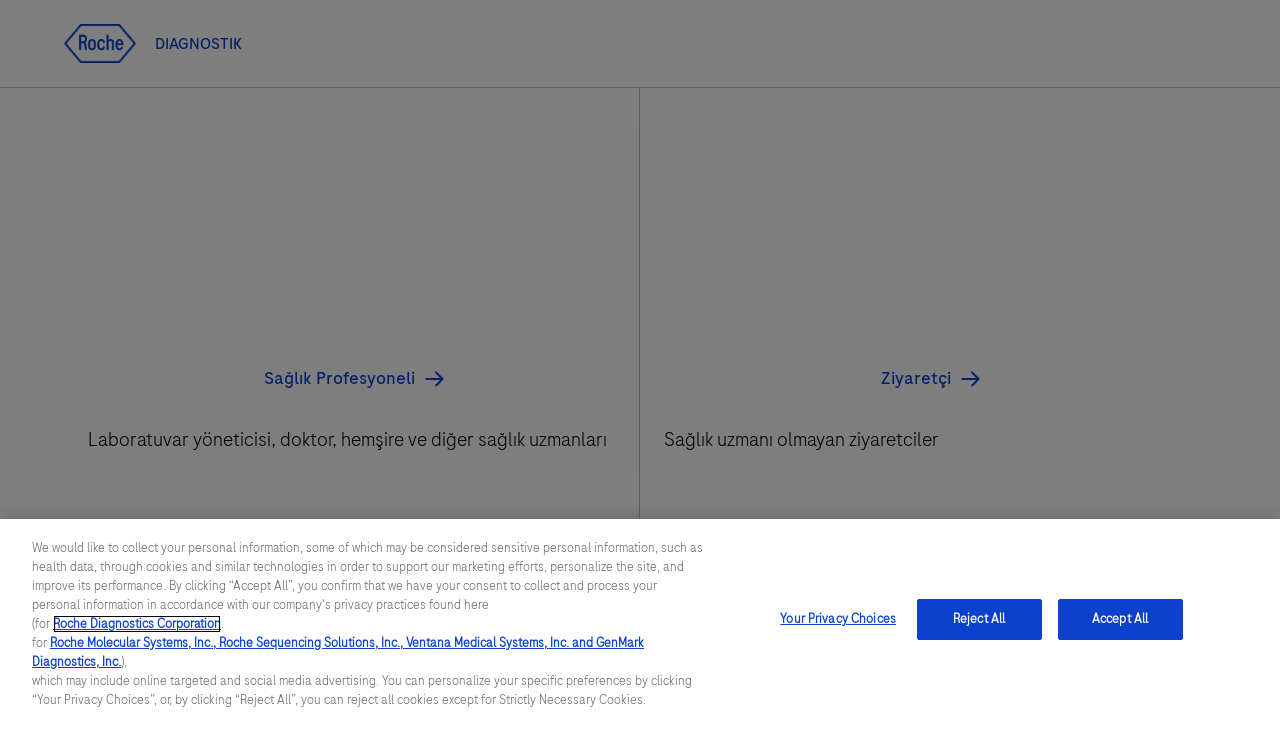

--- FILE ---
content_type: text/html
request_url: https://diagnostics.roche.com/tr/tr/products/instruments/cobas-6800-ins-2693.html
body_size: 18130
content:
<!DOCTYPE HTML>
<html lang="tr" dir="ltr">
    
      
       <head>
    
	<meta http-equiv="content-type" content="text/html; charset=UTF-8"/>
	
		<meta name="keywords" content="Molecular Lab,Blood screening lab,PCR qPCR,Laboratory developed testing,Analyzer instruments and systems,Molecular lab,Molecular,RT-PCR qRT-PCR,cobas 6800"/>
	
  
	
  <title>cobas® 6800 system</title>
  
    
    
      <link rel="alternate" href="https://diagnostics.roche.com/it/it/products/instruments/cobas-6800-ins-2693.html" hreflang="it-it"/>
    
  
    
    
      <link rel="alternate" href="https://diagnostics.roche.com/us/en/products/instruments/cobas-6800-ins-2693.html" hreflang="en-us"/>
    
  
    
      <link rel="alternate" href="https://diagnostics.roche.com/global/en/products/instruments/cobas-6800-ins-2693.html" hreflang="x-default"/>
    
    
  
    
    
      <link rel="alternate" href="https://diagnostics.roche.com/be/en/products/instruments/cobas-6800-ins-2693.html" hreflang="en-be"/>
    
  
    
    
      <link rel="alternate" href="https://diagnostics.roche.com/se/sv/products/instruments/cobas-6800-ins-2693.html" hreflang="sv-se"/>
    
  
    
    
      <link rel="alternate" href="https://diagnostics.roche.com/ch/fr/products/instruments/cobas-6800-ins-2693.html" hreflang="fr-ch"/>
    
  
    
    
      <link rel="alternate" href="https://diagnostics.roche.com/tr/tr/products/instruments/cobas-6800-ins-2693.html" hreflang="tr-tr"/>
    
  
    
    
      <link rel="alternate" href="https://diagnostics.roche.com/cz/cs/products/instruments/cobas-6800-ins-2693.html" hreflang="cs-cz"/>
    
  
    
    
      <link rel="alternate" href="https://diagnostics.roche.com/fr/fr/products/instruments/cobas-6800-ins-2693.html" hreflang="fr-fr"/>
    
  
    
    
      <link rel="alternate" href="https://diagnostics.roche.com/ch/de/products/instruments/cobas-6800-ins-2693.html" hreflang="de-ch"/>
    
  
    
    
      <link rel="alternate" href="https://diagnostics.roche.com/jp/ja/products/instruments/cobas-6800-ins-2693.html" hreflang="ja-jp"/>
    
  
    
    
      <link rel="alternate" href="https://diagnostics.roche.com/gb/en/products/instruments/cobas-6800-ins-2693.html" hreflang="en-gb"/>
    
  
  <link rel="canonical" href="https://diagnostics.roche.com/tr/tr/products/instruments/cobas-6800-ins-2693.html"/>
  <meta class="elastic" name="page_type" content="Products"/>
  
  
  <meta name="pcap_id" content="RP-3000"/>
  <meta name="uuid" content="5dc913fb-5b1c-439c-a17a-fda3c5018793"/>
  <meta name="publishedDate" content="Mar 20, 2024 04:00:39 UTC"/>
  <meta name="lastModifiedDate" content="Dec 6, 2022 11:40:32 UTC"/>
  <meta name="og:locale" content="tr"/>
  <meta name="description" content="The cobas® 6800/8800 Systems support an automated and integrated workflow to run Polymerase Chain Reaction (PCR) based Nucleic Acid Testing (NAT).The cobas® 6800/8800 Systems combine the functionalities of instrumentation, consumables, reagents, and data management to provide an efficient workflow from sample processing to result interpretation."/>
  
  <meta name="robots" content="index,follow"/>
  <meta class="elastic" name="published_date" content="2022-12-06T11:40:32.192Z"/>
  <meta name="personaTag" content="healthcare,researcher,patient,labprofessional,clinician,professor,pharmacy"/>
  
    
      <meta class="elastic" name="persona_tag" content="healthcare"/>
    
      <meta class="elastic" name="persona_tag" content="researcher"/>
    
      <meta class="elastic" name="persona_tag" content="patient"/>
    
      <meta class="elastic" name="persona_tag" content="labprofessional"/>
    
      <meta class="elastic" name="persona_tag" content="clinician"/>
    
      <meta class="elastic" name="persona_tag" content="professor"/>
    
      <meta class="elastic" name="persona_tag" content="pharmacy"/>
    
  
  <meta class="elastic" name="sroles_tag" content="open"/>
  <meta class="elastic" name="tags" content="Teknik:PCR|Organization:Roche Diagnostics Solution (RDS):Customer Areas:Molecular Lab|Teknik:RT-PCR qRT-PCR|Ürün Ailesi:cobas 6800|Lab types:Kan Tarama Laboratuvarı|Ürün Ailesi:cobas:cobas 6800|Ürün Grubu:Sistemler ve Cihazlar|Lab types:Moleküler Laboratuvar|Product solutions:Moleküler|Product solutions:Laboratuvar tarafından geliştirilen testler|Personas:healthcare|Personas:researcher|Personas:patient|Personas:labprofessional|Personas:clinician|Personas:professor|Personas:pharmacy"/>
  <meta name="nonLocalizedTags" content="Techniques:PCR qPCR|Organization:Roche Diagnostics Solution (RDS):Customer Areas:Molecular Lab|Techniques:RT-PCR qRT-PCR|Product families:cobas 6800|Lab types:Blood screening lab|Product families:cobas:cobas 6800|Product types:Analyzer instruments and systems|Lab types:Molecular lab|Product solutions:Molecular|Product solutions:Laboratory developed testing|Personas:healthcare|Personas:researcher|Personas:patient|Personas:labprofessional|Personas:clinician|Personas:professor|Personas:pharmacy"/>
  
    
      <meta class="elastic" name="tags_es" content="Exact|Teknik:RT-PCR qRT-PCR"/>
    
      <meta class="elastic" name="tags_es" content="Exact|cobas:cobas 6800"/>
    
      <meta class="elastic" name="tags_es" content="Exact|Ürün Grubu:Sistemler ve Cihazlar"/>
    
      <meta class="elastic" name="tags_es" content="Exact|Lab types:Moleküler Laboratuvar"/>
    
      <meta class="elastic" name="tags_es" content="Exact|Product solutions:Laboratuvar tarafından geliştirilen testler"/>
    
      <meta class="elastic" name="tags_es" content="Exact|Product solutions:Moleküler"/>
    
      <meta class="elastic" name="tags_es" content="Exact|Lab types:Kan Tarama Laboratuvarı"/>
    
      <meta class="elastic" name="tags_es" content="Exact|Customer Areas:Molecular Lab"/>
    
      <meta class="elastic" name="tags_es" content="Exact|Teknik:PCR"/>
    
  
  <meta class="elastic" name="page_weightage" content="3"/>
  <meta name="format-detection" content="telephone=no"/>
  
  
    
    <meta property="og:url" content="https://diagnostics.roche.com/tr/tr/products/instruments/cobas-6800-ins-2693.html"/>
    
    
    <meta property="og:image" content="https://pim-media.roche.com/Images/INS_2693_cobas%206800.jpg?scl=1"/>
    <meta property="og:site_name" content="DIAGNOSTIK"/>
    <meta name="twitter:card" content="summary_large_image"/>
    <meta name="twitter:title" content="&lt;b>cobas&lt;/b>&lt;sup>®&lt;/sup> 6800 System"/>
    
    <meta name="twitter:image" content="https://pim-media.roche.com/Images/INS_2693_cobas%206800.jpg?scl=1"/>
    <meta name="google-site-verification" content="68yNCTzm6sN6-ty4gvJb7Yda0cxOTgFoJeI7_djdtEY"/>
  


  <meta class="elastic" name="product_id" content="ins_2693"/>
  <meta class="elastic" name="product_type" content="instrumentProduct"/>
  
  <meta property="og:title" content="cobas® 6800 System"/>
  <meta property="og:type" content="Products"/>
  <meta class="elastic" name="display_title" content="&lt;b>cobas&lt;/b>&lt;sup>®&lt;/sup> 6800 System"/>
  
  <meta class="elastic" name="nav_title" content="&lt;b>cobas&lt;/b>&lt;sup>®&lt;/sup> 6800 system"/>
  <meta class="elastic" name="title" content="&lt;b>cobas&lt;/b>&lt;sup>®&lt;/sup> 6800 System"/>
  <meta class="elastic" name="page_title" content="&lt;b>cobas&lt;/b>&lt;sup>®&lt;/sup> 6800 system"/>
  
      
         <meta class="elastic" name="disclaimer_1_value" content="For in vitro diagnostic use."/>
      
  
      
         <meta class="elastic" name="disclaimer_1_group" content="IVD"/>
      
  




  <meta name="modifiedDate" content="Dec 6, 2022 11:40:32 GMT"/>


  
    <meta class="elastic" name="parent_path" content="/tr/tr/products/pim-catalog/instruments/c"/>
  
    <meta class="elastic" name="parent_path" content="/tr/tr/products/pim-catalog/instruments"/>
  
    <meta class="elastic" name="parent_path" content="/tr/tr/products/pim-catalog"/>
  
    <meta class="elastic" name="parent_path" content="/tr/tr/products"/>
  


<!-- Dynamic Meta Attributes based on Meta mapping config component -->


 
  <meta class="elastic" name="systemsl1" content="Kan Tarama Laboratuvarı"/>
 
  <meta class="elastic" name="systemsl1" content="Moleküler Laboratuvar"/>
 

 
  <meta class="elastic" name="familyl1" content="cobas"/>
 

 
  <meta class="elastic" name="organizationl1" content="Roche Diagnostics Solution (RDS)"/>
 

 
  <meta class="elastic" name="techniquesl1" content="PCR"/>
 
  <meta class="elastic" name="techniquesl1" content="RT-PCR qRT-PCR"/>
 

 
  <meta class="elastic" name="producttypesl1" content="Sistemler ve Cihazlar"/>
 

 
  <meta class="elastic" name="productsolutionl1" content="Laboratuvar tarafından geliştirilen testler"/>
 
  <meta class="elastic" name="productsolutionl1" content="Moleküler"/>
 

 
  <meta class="elastic" name="tags_es" content="Ürün Grubu:Sistemler ve Cihazlar"/>
 
  <meta class="elastic" name="tags_es" content="Lab types:Kan Tarama Laboratuvarı"/>
 
  <meta class="elastic" name="tags_es" content="Lab types:Moleküler Laboratuvar"/>
 
  <meta class="elastic" name="tags_es" content="Product solutions:Laboratuvar tarafından geliştirilen testler"/>
 
  <meta class="elastic" name="tags_es" content="Product solutions:Moleküler"/>
 
  <meta class="elastic" name="tags_es" content="Teknik:PCR"/>
 
  <meta class="elastic" name="tags_es" content="Teknik:RT-PCR qRT-PCR"/>
 
  <meta class="elastic" name="tags_es" content="Ürün Ailesi:cobas"/>
 
  <meta class="elastic" name="tags_es" content="cobas 6800"/>
 
  <meta class="elastic" name="tags_es" content="cobas:cobas 6800"/>
 
  <meta class="elastic" name="tags_es" content="Organization:Roche Diagnostics Solution (RDS)"/>
 
  <meta class="elastic" name="tags_es" content="Customer Areas"/>
 
  <meta class="elastic" name="tags_es" content="Roche Diagnostics Solution (RDS):Customer Areas"/>
 
  <meta class="elastic" name="tags_es" content="Molecular Lab"/>
 
  <meta class="elastic" name="tags_es" content="Customer Areas:Molecular Lab"/>
 
  <meta class="elastic" name="tags_es" content="Roche Diagnostics Solution (RDS):Customer Areas:Molecular Lab"/>
 





   <meta name="ancillarymeta" content="diagnostics:pim/product/owp_product_types/10-000-00,diagnostics:pim/product/lab_type/140-00,diagnostics:pim/product/lab_type/010-00,diagnostics:pim/product/owp_techniques/210-00,diagnostics:pim/product/owp_techniques/300-00,diagnostics:pim/product/product_solutions/055,diagnostics:pim/product/product_solutions/100,diagnostics:pim/product/owp_family/110/681,diagnostics:pim/product/owp_family/110/681,diagnostics:pim/product/owp_organization/01-00-00-00-00/01-01-00-00-00/01-01-02-00-00"/>


    
         
              <meta class="elastic" name="ancillarymeta" content="diagnostics:pim/product/owp_product_types/10-000-00"/>
         
              <meta class="elastic" name="ancillarymeta" content="diagnostics:pim/product/lab_type/140-00"/>
         
              <meta class="elastic" name="ancillarymeta" content="diagnostics:pim/product/lab_type/010-00"/>
         
              <meta class="elastic" name="ancillarymeta" content="diagnostics:pim/product/owp_techniques/210-00"/>
         
              <meta class="elastic" name="ancillarymeta" content="diagnostics:pim/product/owp_techniques/300-00"/>
         
              <meta class="elastic" name="ancillarymeta" content="diagnostics:pim/product/product_solutions/055"/>
         
              <meta class="elastic" name="ancillarymeta" content="diagnostics:pim/product/product_solutions/100"/>
         
              <meta class="elastic" name="ancillarymeta" content="diagnostics:pim/product/owp_family/110/681"/>
         
              <meta class="elastic" name="ancillarymeta" content="diagnostics:pim/product/owp_family/110/681"/>
         
              <meta class="elastic" name="ancillarymeta" content="diagnostics:pim/product/owp_organization/01-00-00-00-00/01-01-00-00-00/01-01-02-00-00"/>
         
    


<!-- Product Schema -->
 
  
 
  <script type="application/ld+json">
     {
  "@context": "https://schema.org",
  "@type": "Product",
  "name": "cobas® 6800 Sistemi",
  "description": "The cobas® 6800/8800 Systems support an automated and integrated workflow to run Polymerase Chain Reaction (PCR) based Nucleic Acid Testing (NAT).The cobas® 6800/8800 Systems combine the functionalities of instrumentation, consumables, reagents, and data management to provide an efficient workflow from sample processing to result interpretation.",
  "url": "https://diagnostics.roche.com/tr/tr/products/instruments/cobas-6800-ins-2693.html",
  "image": "https://pim-media.roche.com/Images/INS_2693_cobas 6800.jpg?scl=1",
  "offers": {
    "@type": "Offer",
    "url": "https://diagnostics.roche.com/tr/tr/contact-forms/contact-us-support.html",
    "price": "0.00",
    "priceCurrency": "TRY",
    "seller": {
      "@type": "Organization",
      "name": "Roche Diagnostics International"
    }
  }
}
  </script> 
 


	
   <!-- Datadog RUM script -->
   
  
  <meta name="ddClienttoken" content="pubb313e0bc7990cba0debaef7d93acd96f"/>
  <meta name="ddApplicationId" content="2acd4c91-6f33-4196-a610-f70a42729fb3"/>
  <meta name="ddEnvironment" content="prod"/>
  <meta name="ddVersion" content="5.60.23"/>
  <meta name="ddSessionSampleRate" content="50"/>
  <meta name="ddReplaySampleRate" content="0"/>
  <meta name="ddPrivacyLevel" content="mask"/>
  <meta name="ddTracingURLs" content="https://diagnostics.roche.com"/>
  
  
   
    
<script src="/etc.clientlibs/roche/diagnostics/clientlibs/roche-datadog-rum.min.459198b2b3f447085c14a14f836d8361.js" type="903bc18a58b9da314f619f5c-text/javascript"></script>



  
  

   
    
        
            <script src="https://cdn.cookielaw.org/scripttemplates/otSDKStub.js" data-document-language="true" type="903bc18a58b9da314f619f5c-text/javascript" charset="UTF-8" data-domain-script="b72054f9-3d81-41cc-8673-1f4fdb83f283">
</script>
<script type="903bc18a58b9da314f619f5c-text/javascript">
let checkExist = setInterval(function() {
if ($("#onetrust-consent-sdk").length !=0 && $('#onetrust-consent-sdk').css('display') == 'none' && (window.location.hostname.includes('preview') === false && window.location.hostname.includes('author') === false)) {
    $("#onetrust-consent-sdk").css('display','block');
    clearInterval(checkExist);
    }}, 500);
function OptanonWrapper() { }
var inCloudFlare = true;
window.addEventListener('DOMContentLoaded', function () {
  inCloudFlare = false;
});
if (document.readyState === 'loading') {
  window.addEventListener('load', function () {
    if (inCloudFlare) {
        console.log('dispatching DOMContentLoaded from Custom Code');
        window.dispatchEvent(new Event('DOMContentLoaded'));
    }
  });
}
</script>
        
    

<meta http-equiv="X-UA-Compatible" content="IE=edge"/>
<meta name="viewport" content="width=device-width,initial-scale=1.0"/>


    <link rel="icon" href="/etc.clientlibs/roche/diagnostics/clientlibs/roche-global-publish/resources/images/favicon.ico" type="image/x-icon"/>

<link rel="preload" href="/etc.clientlibs/roche/diagnostics/clientlibs/roche-global-publish/resources/fonts/RocheSans-Light.woff2" as="font" type="font/woff2" crossorigin/>
<link rel="preload" href="/etc.clientlibs/roche/diagnostics/clientlibs/roche-global-publish/resources/fonts/RocheSans-Regular.woff2" as="font" type="font/woff2" crossorigin/>
<link rel="preload" href="/etc.clientlibs/roche/diagnostics/clientlibs/roche-global-publish/resources/iconsvgfonts/rochesvgicons.woff2" as="font" type="font/woff2" crossorigin/>

    
    
        
        <meta class="elastic" name="product_image" content="https://pim-media.roche.com/Images/INS_2693_cobas%206800.jpg?scl=1"/>
    
    
    
    <meta class="elastic" name="common_alt_text" content="cobas® 6800 Sistemi"/>




    


        <script type="903bc18a58b9da314f619f5c-text/javascript" src="https://assets.adobedtm.com/launch-ENd16888e84e9043f0977721a0ecdfd1d1.min.js" async></script>


   		


   		<div class="cloudservice generictracker"><script type="text/plain" class="optanon-category-C0004">
        (function() {
  var didInit = false;
  function initMunchkin() {
    if(didInit === false) {
      didInit = true;
      Munchkin.init('106-RRW-330');
    }
  }
  var s = document.createElement('script');
  s.type = 'text/javascript';
  s.async = true;
  s.src = 'https://munchkin.marketo.net/munchkin.js';
  s.onreadystatechange = function() {
    if (this.readyState == 'complete' || this.readyState == 'loaded') {
      initMunchkin();
    }
  };
  s.onload = initMunchkin;
  document.getElementsByTagName('head')[0].appendChild(s);
})();
        </script></div>

                    



        <!-- Google Tag Manager -->
        <noscript><iframe src="//www.googletagmanager.com/ns.html?id=GTM-5DD7H2F"
        height="0" width="0" style="display:none;visibility:hidden"></iframe></noscript>
        
            <script type="903bc18a58b9da314f619f5c-text/javascript" class="optanon-category-C0002">
        (function(w,d,s,l,i){w[l]=w[l]||[];w[l].push({'gtm.start':
        new Date().getTime(),event:'gtm.js'});var f=d.getElementsByTagName(s)[0],
        j=d.createElement(s),dl=l!='dataLayer'?'&l='+l:'';j.async=true;j.src=
        '//www.googletagmanager.com/gtm.js?id='+i+dl;f.parentNode.insertBefore(j,f);
        })(window,document,'script','dataLayer','GTM-5DD7H2F');</script>
        <!-- End Google Tag Manager -->
<div class="cloudservice sitecatalyst"></div>




    
    
    
        
        
            <style>
  .c-header {
    clear: both;
    height: 4.4375rem; 
    z-index: 9;
    width: 100%;
    position: relative;
    margin-left: auto;
    margin-right: auto;
  }
  @media(min-width: 992px){
      .c-header{
        height: 6.4375rem;
      } 
  }
  .c-header__secondry {
    float: left;
  }
  .c-header__link--logo img {
    margin-right: 16px;
    height: 30px;
    width: 56px;
  }
  @media(min-width: 768px){
      .c-header__link--logo img {
        height: 39px;
        width: 72px;
      }
  }
  .c-header__region-text {
    padding: 0;
    vertical-align: middle;
  }
  .c-header__wrapper {
    width: 100%;
    padding: 16px 0;
  }
    @media (min-width: 768px){
      .c-header__wrapper {
        padding: 24px 0;
      }
    }
    @media (min-width: 992px){
      .c-header__wrapper {
        padding: 32px 0;
      }
    }
  header.container-fluid {
    padding: 0;
    background: #fff;
  }
  .c-header__wrapper--sticky {
    position: fixed;
    top: 0;
    width: 100%;
    z-index: 10;
    left: 0;
  }
  .c-header__primary {
    float: right;
    text-align: right;
    line-height: 24px;
    margin-top: 5px;
  }
  .c-header__nav-link, .c-header__link {
    display: inline-block;
    vertical-align: middle;
    float: none;
    padding: 0 10px;
  }
    @media(min-width: 768px){
      .c-header__nav-link, .c-header__link {
        padding: 0 16px;
      }
    }
  .c-header--vline {
    height: 24px;
    display: inline-block;
    padding: 0 8px;
  }
  .c-header__link--region .region-picker {
    line-height: 0;
    height: auto;
    width: auto;
    display: block;
    margin: 0;
    padding: 0;
  }
  .c-header__link--search .x-search-icon {
    line-height: 0;
    height: auto;
    width: auto;
    display: block;
    margin: 0;
    padding: 0;
  }
  .c-header__primary .x-hamburger-icon {
    margin: 0;
    height: auto;
    width: auto;
    background: transparent;
    padding-right: 0;
    padding-left: 8px;
    vertical-align: middle;
  }
  .heroMedia .c-hero-image__container {
    min-height: 32rem;
  }
  @media(max-width:760px){
    .heroMedia .c-hero-image__container {
      min-height: 22rem;
     }
  }
  .x-columncontrol .heroMedia .c-hero-image__container {
    min-height: auto;
  }        
</style>

        
    
    

	
		
      
        
    
<link rel="preload" href="/etc.clientlibs/roche/diagnostics/clientlibs/roche-pim-global-publish.min.446fe68f535fc017fa35a9779dcef6b0.css" type="text/css" as="style"><link rel="stylesheet" href="/etc.clientlibs/roche/diagnostics/clientlibs/roche-pim-global-publish.min.446fe68f535fc017fa35a9779dcef6b0.css" type="text/css">



      
      
    
	
	
	
	
		



    
    
    
        
    
<link rel="preload" href="/etc.clientlibs/roche/diagnostics/clientlibs/roche-global-publish.min.19edf830819d39d208af4a4b75771c6b.css" type="text/css" as="style"><link rel="stylesheet" href="/etc.clientlibs/roche/diagnostics/clientlibs/roche-global-publish.min.19edf830819d39d208af4a4b75771c6b.css" type="text/css">



        
            
    
<link rel="preload" href="/etc.clientlibs/roche/diagnostics/clientlibs/roche-component-publish.min.532c0615d4d14845145e3ffa0b701491.css" type="text/css" as="style"><link rel="stylesheet" href="/etc.clientlibs/roche/diagnostics/clientlibs/roche-component-publish.min.532c0615d4d14845145e3ffa0b701491.css" type="text/css">



            
    
<link rel="stylesheet" href="/etc.clientlibs/roche/diagnostics/clientlibs/roche-print-publish.min.1c76cd6a1dd6bea056f04cb29fafad97.css" type="text/css" media="print">



        
        
    
    
	

	
	
	

    
    







    <!-- Added prehiding Script to fix flickering issue -->
		<!-- Based on ODL switch websdk and at-js are loaded -->
		
		
    
       
    
<script src="/etc.clientlibs/roche/diagnostics/components/structure/basepage/clientlibs.min.7151e7dec96ad17033b31368ca00529b.js" type="903bc18a58b9da314f619f5c-text/javascript"></script>



    
		
		
	<!-- Added cw.roche.common library for ODL swtich -->
	
	
	
  
    
    
    
    

<!-- Client libraries will load from below when RTL is not enabled -->
  
    
    
    
    



    
    

  











</head>

      
    
    


<body class="x-wrapper 
">

    <style>
 .c-tilelist .c-video .jp-jplayer{position:initial}
 </style>

<div class="skip-links reset" id="skiplinks"> 
    <a class="container" href="#main-content-wrapper">
      <span>Ana içeriğe git</span>
    </a>
</div>
<div class="hidden js-media-config" data-media-url="https://roche.scene7.com/is/image">
    <div class="pimProductTile" data-desktop=","></div>

    <div class="heroImageTile" data-tabletP="448,252" data-tabletL="448,252" data-mobileP="384,216,0.07,0,0.86,1" data-mobileL="384,216,0.07,0,0.86,1" data-desktop="384,216"></div>

    <div class="featuredTile" data-mobileP=",92" data-desktop=",216"></div>

    <div class="productTile" data-desktop=","></div>

    <div class="resourceTile" data-tabletP="550,286" data-tabletL="570,298" data-mobileP="686,372" data-desktop="884,460"></div>

    <div class="productPortfolioTile" data-desktop=","></div>

    <div class="logoImageTile" data-desktop=","></div>

    <div class="decisionguideProductView" data-desktop=",344"></div>
</div>

<div class="hidden js-pimmedia-config" data-pimmedia-url="https://pim-media.roche.com">
<div class="pimProductTile" data-desktop="896,504"></div>

<div class="productPortfolioTile" data-desktop=","></div>

<div class="productTile" data-desktop="219,146"></div>
</div>

	 
	 



    <div class="c-i18n-hint js-i18n-hint"></div>


    
    
             <span class="external-pop-up-whitelist" data-domain="https://www.roche.com/,https://lifescience.roche.com,http://www.custombiotech.roche.com/,https://www.navify.com/tumorboard/,https://www.accu-chek.com/,https://sequencing.roche.com/,https://dialog.roche.com/,http://www.ventana.com/,http://productlibrary.ventana.com/,https://education.ventana.com/,https://pim-eservices.roche.com, http://www.coaguchek.com/,https://www.roche.com.tr/,roche.com.tr/tr/,www.roche.com.tr,mailto:mannheim.rcsc-tr@roche.com,https://dialogportal.roche.com/dialog/tr/tr/e-services,https://webshop.roche.com/,https://medikaynak.com/,https://www.medikaynak.com/,https://www.medikaynak.com/uye-ol?utm_source=uye_ol&amp;utm_medium=referral&amp;utm_campaign=diagnostic_tanitim,https://pim-eservices.roche.com/eLD/web/pim/en/home,https://elabdoc-prod.roche.com"></span>
    
    
    <div id="query-param" data-path="/tr/tr/products/instruments/cobas-6800-ins-2693.html" hidden></div>
    
   

    
     <div>
       



  
  



  <div class="c-login-notification js-addIncognitoMode-notification hide" data-module="addIncognitoModeComp">
    <div class="cookie-block-height clearfix">
      <div class="c-login-notification__left-col">
        <div class="left-wrapper">
          <div class="c-login-notification__description col-lg-11 col-md-11 col-sm-10  col-xs-12">
            You appear to be using incognito/private browsing mode or an ad blocker, which may adversely affect your experience on the site. Please disable any ad blockers and view the site in non-private mode.
          </div>
        </div>
      </div>
      <div class="c-login-notification__right-col right">
        <a href="javascript:void(0)" class="close js-addIncognitoMode-closeBtn x-sub-hover" role="button">close
        </a>
      </div>
    </div>
  </div>
  

	
  





    <input type="hidden" name="currentPagepath" value="/tr/tr/products/instruments/cobas-6800-ins-2693.html"/>
    <input type="hidden" name="currentChannel" value="tr/tr"/>
	
	 
		 
	
     
    <header class="c-header x-component-spacing" data-module="headerNavigationComp">
        
            
  
    <header data-module="navigationCmp" class="container-fluid js-header-wrapper" role="none">
      <div class=" container">
        <div class="row clearfix">
          <div class="col-xs-12">
            <div class="c-header__wrapper clearfix">
              <div class="c-header__secondry ">
                <a class="c-header__link c-header__link--logo x-sub-hover" itemprop="url" href="/tr/tr/home.html" data-fn-click="true" data-da-satellitetrackevent="generic-link-tracking" data-da-link_link-page-name="" data-da-link_link-category="" data-da-link_link-section="global-top-navigation" data-da-link_link-interaction-method="">
                 
                    
                        
              <img src="https://roche.scene7.com/is/image/RocheDiaProd/Roche_Logo_800px_Blue_RGB_Roche_Logo_RGB" itemprop="logo" alt="Roche Logo" role="presentation"/>
                    
                    
       
                  <span class="c-header__region-text">
                    DIAGNOSTIK
                  </span>
                </a>
              </div>
              <div class="c-header__primary " aria-label="navigation links">
                
                  <a href="/tr/tr/products/product-category.html" itemprop="url" class="c-header__nav-link hidden-sm hidden-xs 
                    
                    " data-fn-click="true" data-da-satellitetrackevent="generic-link-tracking" data-da-link_link-page-name="" data-da-link_link-category="" data-da-link_link-section="global-top-navigation" data-da-link_link-text="Ürünler" data-da-link_link-interaction-method="">
                    <span class="content">Ürünler</span>
                  </a>
                
                  <a href="/tr/tr/cagrimerkezi.html" itemprop="url" class="c-header__nav-link hidden-sm hidden-xs 
                    
                    " data-fn-click="true" data-da-satellitetrackevent="generic-link-tracking" data-da-link_link-page-name="" data-da-link_link-category="" data-da-link_link-section="global-top-navigation" data-da-link_link-text="Çağrı Merkezi" data-da-link_link-interaction-method="">
                    <span class="content">Çağrı Merkezi</span>
                  </a>
                
                  <a href="/tr/tr/services/dialog.html" itemprop="url" class="c-header__nav-link hidden-sm hidden-xs 
                    
                    " data-fn-click="true" data-da-satellitetrackevent="generic-link-tracking" data-da-link_link-page-name="" data-da-link_link-category="" data-da-link_link-section="global-top-navigation" data-da-link_link-text="Navify Portal (E-hizmetler)" data-da-link_link-interaction-method="">
                    <span class="content">Navify Portal (E-hizmetler)</span>
                  </a>
                
                <span class="c-header--vline hidden-sm hidden-xs">|</span>
                
                  <a href="javascript:void(0);" class="c-header__link c-header__nav-link c-header__link--user 
                  js-login-dropdown-parent c-login-dropdown" data-url="/bin/owp/currentuser.json" data-cs-mask data-fn-click="true" data-da-satellitetrackevent="generic-link-tracking" data-da-link_link-page-name="" data-da-link_link-category="" data-da-link_link-section="global-top-navigation" data-da-link_link-text="Giriş yapın" data-da-link_link-interaction-method="">
                    <span class="user-login">
                      <span class="sr-only">Giriş yapın</span>
                      <i class="icon-user js-login-dropdown"></i>
                    </span>
                    
                  </a>
                
                <a href="javascript:void(0);" data-countrypicker-url="/tr/tr/country-selector/_jcr_content/par/countrypicker.html" data-url="/tr/tr/country-selector/_jcr_content/par/countryselector.html" class="c-header__link c-header__nav-link c-header__link--region 
                  current-country js-link-country hidden-xs " data-fn-click="true" data-country-selector-disabled="false" data-da-satellitetrackevent="generic-link-tracking" data-da-link_link-page-name="" data-da-link_link-category="" data-da-link_link-section="global-top-navigation" data-da-link_link-header="country-selector" data-da-link_link-text="TÜRKİYE" data-da-link_link-interaction-method="" aria-label="country-selector" role="button" aria-expanded="false">
                  <span class="region-picker">
                    <span class="sr-only">Konum Seçimi</span>
                    <i class="icon-globe"></i>
                  </span>
                  <span class="region-text hidden">
                    TÜRKİYE/Türkçe
                  </span>
                </a>
                
                  
                  <a href="javascript:void(0);" data-url="/tr/tr/persona-selector/_jcr_content/par/personapicker.html" class="c-header__link c-header__nav-link 
                    persona-link js-header-persona-link hidden nono" data-fn-click="true" data-da-satellitetrackevent="generic-link-tracking" data-da-link_link-page-name="" data-da-link_link-category="" data-da-link_link-section="global-top-navigation" data-da-link_link-header="persona-picker" data-da-link_link-interaction-method="">
                    
                  </a>
                  
                
                
                  <a data-searchsuggestioncount="7" data-elasticenginename="tr-tr" data-elasticmetaenginename="owp" data-elasticsearchendpoint="https://roche-owp-prod-publish.ent.ap-east-1.aws.elastic-cloud.com/api/as/v1/engines/{0}/search" data-elasticsearchpublickey="search-tkorxmzudi6y1uxt96wc2rs8" data-searchsuggestionresultes="title" data-searchresult="/tr/tr/search" data-searchlimit="10" href="#" class="c-header__link c-header__nav-link c-header__link--search js-link-search 
                    " data-fn-click="true" data-da-satellitetrackevent="generic-link-tracking" data-da-link_link-page-name="" data-da-link_link-category="" data-da-link_link-section="global-top-navigation" data-da-link_link-text="search-overlay" data-da-link_link-interaction-method="">
                    <span class="x-search-icon" itemprop="image">
                      <span class="sr-only">Search</span>
                      <i class="icon-search"></i>
                    </span>
                  </a>
                  <span class="enable-sso" data-ssoEnabled="false" data-ssoUrl="https://dialog1.roche.com/DLG_Access_IsLoggedIn?callback=JSONP_CALLBACK">
                  </span>
                
                <button type="button" class="c-header__menu x-hamburger-icon js-menu 
                  " itemprop="image" data-fn-click="true" data-da-satelliteTrackEvent="generic-link-tracking" data-da-link_link-page-name="" data-da-link_link-category="" data-da-link_link-section="global-top-navigation" data-da-link_link-header="hamburger-menu" data-da-link_link-text="hamburger-menu-open" data-da-link_link-interaction-method="">
                  <i class="icon-menu"></i>
                  <span class="sr-only">Menu </span>
                </button>
              </div>
            </div>
          </div>
        </div>
      </div>
    </header>
  

    
    
  <aside class="hidden js-liipbox-navigation">
    <div class="c-navigation x-liipbox js-liipbox-content" data-module="navigationCmp">
      <div class="c-navigation-overlay js-liipbox-overlay">
        <div class="x-liipbox__top-section js-liipbox-top-section">
          <div class="container">
            <div class="row clearfix">
          <div class="col-sm-1 x-liipbox__left-s">
            <button class="navbar-toggle js-cross-icon" type="button" data-fn-click="true" data-da-satelliteTrackEvent="generic-link-tracking" data-da-link_link-Page-Name="" data-da-link_link-Category="" data-da-link_link-Section="global-top-navigation" data-da-link_link-Header="hamburger-menu" data-da-link_link-Text="hamburger-menu-close" data-da-link_link-Interaction-Method="">
              <span class="sr-only">open navigation</span>
            </button>
          </div>
          <div class="col-sm-5 x-liipbox__right-s">

<div class="x-liipbox__right-s__logo js-liipbox-logo">

  

  
    

    <img src="https://roche.scene7.com/is/image/RocheDiaProd/Roche_Logo_800px_Blue_RGB_Roche_Logo_RGB" itemprop="logo" alt="Roche Logo" role="presentation"/>
  

  

  <span class="c-header__region-text">
    DIAGNOSTIK
  </span>
</div>
          </div>
        </div>
        </div>
        </div>
        <div class="links-section">
          <div class="container">
            <div class="row clearfix">
          <div class="col-xs-12 col-sm-6 row-1">
            <div class="left-sm x-overlay-link-container">
              
                <div class="link-row">
                  <a href="/tr/tr/products/product-category.html" itemprop="url" class="link" target="_self" data-fn-click="true" data-da-satellitetrackevent="generic-link-tracking" data-da-link_link-page-name="" data-da-link_link-category="" data-da-link_link-section="hamburger-menu" data-da-link_link-header="Ürünler" data-da-link_link-text="Ürünler" data-da-link_link-interaction-method="">
                      <span class="content">Ürünler</span>
                    </a>
                </div>
              
                <div class="link-row">
                  <a href="https://www.roche.com.tr/" itemprop="url" class="link" target="_blank" data-fn-click="true" data-da-satellitetrackevent="generic-link-tracking" data-da-link_link-page-name="" data-da-link_link-category="" data-da-link_link-section="hamburger-menu" data-da-link_link-header="Roche Türkiye Kurumsal" data-da-link_link-text="Roche Türkiye Kurumsal" data-da-link_link-interaction-method="">
                      <span class="content">Roche Türkiye Kurumsal</span>
                    </a>
                </div>
              
                <div class="link-row">
                  <a href="/tr/tr/cagrimerkezi.html" itemprop="url" class="link" target="_self" data-fn-click="true" data-da-satellitetrackevent="generic-link-tracking" data-da-link_link-page-name="" data-da-link_link-category="" data-da-link_link-section="hamburger-menu" data-da-link_link-header="Çağrı Merkezi" data-da-link_link-text="Çağrı Merkezi" data-da-link_link-interaction-method="">
                      <span class="content">Çağrı Merkezi</span>
                    </a>
                </div>
              
            </div>
          </div>
          <div class="col-xs-12 col-sm-6 row-2">
            <div class="right-sm x-overlay-link-container">
              
                <div class="link-row">
                  <a href="/tr/tr/contact-forms/contact-us-support.html" itemprop="url" class="link  " target="_self" data-fn-click="true" data-da-satellitetrackevent="generic-link-tracking" data-da-link_link-page-name="" data-da-link_link-category="" data-da-link_link-section="hamburger-menu" data-da-link_link-header="Bize Ulaşın" data-da-link_link-text="Bize Ulaşın" data-da-link_link-interaction-method="">
                      <span class="content">Bize Ulaşın</span>
                    </a>
                </div>
              
                <div class="link-row">
                  <a href="/tr/tr/home.html" itemprop="url" class="link  " target="_self" data-fn-click="true" data-da-satellitetrackevent="generic-link-tracking" data-da-link_link-page-name="" data-da-link_link-category="" data-da-link_link-section="hamburger-menu" data-da-link_link-header="Ana Sayfa" data-da-link_link-text="Ana Sayfa" data-da-link_link-interaction-method="">
                      <span class="content">Ana Sayfa</span>
                    </a>
                </div>
              
              <div class="link-row">
                <a href="javascript:void(0);" data-url="/tr/tr/country-selector/_jcr_content/par/countryselector.html" itemprop="url" class="country-picker link  js-link-country " data-fn-click="true" data-da-satellitetrackevent="generic-link-tracking" data-da-link_link-page-name="" data-da-link_link-category="" data-da-link_link-section="hamburger-menu" data-da-link_link-header="location-selector" data-da-link_link-text="TÜRKİYE Turkish" data-da-link_link-interaction-method="">
                    <span class="region-picker">
                      <i class="icon-globe"></i>
                    </span>
                    <span class="country-name">TÜRKİYE</span>
                    <span>/</span>
                    
                    <span class="language">TÜRKÇE</span>
                    
                  </a>
              </div>
            </div>
          </div>
        </div>
      </div>
    </div>
    </div>
    </div>
  </aside>
    



  <aside class="hidden js-search-bar-navigation">
    <div class="c-header-search-bar x-liipbox js-liipbox-content" id="header-search-bar" data-module="headerSearchComp">
      <div class="c-header-search-overlay js-header-search-overlay col-xs-12">
        <div class="roche-header-search-box" role="searchbox">
          <fieldset>
            <i class="header-search-button icon-whiteSearch" id="header-search"></i>
            <legend class="sr-only" aria-hidden="true">
              Arama</legend>
            <label for="header-search-input" class="sr-only" aria-hidden="true">
              Arama</label>
            <input class="roche-header-search-input js-header-search-input js-overlay-hs-input" placeholder="Arama" data-placeholder="Arama" id="header-search-input" type="text" autocomplete="off" name="headerSearch" maxlength="150" role="searchbox"/>

            <button class="c-backspace js-search-delete hide" tabindex="0" data-fn-click="true" role="button" aria-label="clear search" data-da-satelliteTrackEvent="generic-link-tracking" data-da-link_link-Category="" data-da-link_link-Section="global-search" data-da-link_link-header="search-bar" data-da-link_link-Text="clear-search-text" data-da-link_event="search-bar" data-da-link_link-Interaction-Method="">
              <span class="visible-xs">Temizle</span>
              <span class="hidden-xs">Aramayı Temizle</span>
            </button>
          </fieldset>
          <button class="navbar-toggle cross-icon translated js-cross-icon search-cross-icon" tabindex="0" data-fn-click="true" aria-label="close search" role="button" data-da-satelliteTrackEvent="generic-link-tracking" data-da-link_link-Category="" data-da-link_link-Section="global-search" data-da-link_link-header="search-bar" data-da-link_link-Text="search-bar-close" data-da-link_event="search-bar" data-da-link_link-Interaction-Method="">
            <span class="icon-bar"></span>
            <span class="icon-bar"></span>
            <span class="icon-bar"></span>
            <span class="sr-only">close search</span>
          </button>
        </div>
        
        
        <div class="c-header-search-result no-filters header-search-result-container
         js-result result-hide">
          <div class="header-search-result"></div>
          <div class="no-result hide">
            <span class="x-h4">Üzgünüz, sonuç bulunamadı.</span>
          </div>
        </div>
        <div class="c-header-search-allresults js-header-search-allresults clearfix js-result result-hide">
          <div class="js-allresults">
           <a href="#" aria-label="See all the results" role="button">
             <span>See all the results</span>
           </a>
          </div>
        </div>
      </div>
      <div class="c-header-search-backdrop js-hs-backdrop"></div>
    </div>
  </aside>

        
        
        
    
      
    <aside class="js-login-liipbox-navigation">
      <div class="c-login js-login-navigation js-login-wrapper" data-module="loginComp" data-sessionTimeout="0" data-sessionTimeoutBeforeExpiry="0">
        <div class="c-login__absolute-container js-login-container">
          <div class="x-liipbox__top-section js-liipbox-top-section visible-xs">
            <div class="container">
              <div class="row clearfix">
                <div class="col-sm-1 x-liipbox__left-s">
                  <button class="navbar-toggle js-cross-icon">
                    <span class="sr-only">rdoe_login.closeText</span>
                  </button>
                </div>
                
              </div>
            </div>
          </div>
          <div class="container">
            <div class="row">
              
                <div class="col-xs-12 col-sm-12 c-login__full-container c-login__container">
                  <div class="c-login__left-container">
                    <div class="c-login__profile">
                      <span>Profil:</span>
                      <span class="js-login-persona hide c-login__persona-type">
                        </span>
                      <span class="js-login-persona hide c-login__persona-type" data-personaType="healthcare">
                        Sağlık Profesyoneli</span>
                      <span class="js-login-persona hide c-login__persona-type" data-personaType="patient">Ziyaretçi</span>
                      <span class="js-login-persona hide c-login__persona-type"></span>
                      <span class="js-login-persona hide c-login__persona-type"></span>
                      <span class="js-login-persona hide c-login__persona-type"></span>
                      <span class="js-login-persona hide c-login__persona-type"></span>
                      <span class="js-login-persona hide c-login__persona-type js-persona-default-title">
                        Default</span>
                    </div>
                    <p class="c-login__profile-description js-login-description hide">
                      </p>
                    <p class="c-login__profile-description js-login-description hide">
                      Laboratuvar yöneticisi, doktor, hemşire ve diğer sağlık uzmanları </p>
                    <p class="c-login__profile-description js-login-description hide">
                      Sağlık uzmanı olmayan ziyaretciler</p>
                    <p class="c-login__profile-description js-login-description hide">
                      </p>
                    <p class="c-login__profile-description js-login-description hide">
                      </p>
                    <p class="c-login__profile-description js-login-description hide">
                      </p>
                    <p class="c-login__profile-description js-login-description hide">
                      </p>
                    <p class="c-login__profile-description js-login-description hide js-persona-default-description">
                      Please select your persona</p>
                  </div>
                  <div class="right">
                    
                <a href="javascript:void(0);" class="x-sub-hover c-login__forgot-password js-change-persona x-cta-link" aria-label="Değişiklik" data-fn-click="true" data-da-satellitetrackevent="generic-link-tracking" data-da-link_link-page-name="" data-da-link_link-category="" data-da-link_link-section="persona-selection" data-da-link_link-text="Değişiklik" data-da-link_link-interaction-method="">
                      <span class="c-login__change-persona">Değişiklik</span>
                    </a>
                  
                  </div>
                </div>
              
              
            </div>
          </div>
        </div>
        <div class="sessionTimeoutBeforeMessage js-session-continue-msg hide">
          
        </div>
        <div class="sessionTimeoutMessage js-session-timeout-msg hide">
          
        </div>
      </div>
    </aside>
  
  
    

    </header>
    
        

    
<div class="js-persona-sn" data-module="secondarynavpersona">
    <div class="sn-persona-container js-c-persona-picker hide">
        <div class="c-persona__wrapper js-persona-navigation">
            <div class="js-persona-wrapper">
                <div class="c-persona__title">
                    <h6>User profile</h6>
                    <button class="persona-close js-persona-close hidden-xs" data-fn-click="true" data-da-satelliteTrackEvent="generic-link-tracking" data-da-link_link-Page-Name="" data-da-link_link-Category="" data-da-link_link-Section="global-top-navigation" data-da-link_link-header="Persona-picker" data-da-link_event="" data-da-link_link-Interaction-Method="">
                    <span class="sr-only">close navigation</span>
                    </button>
                </div>
                <div class="c-persona__desc-wrapper js-persona-desc-wrapper">
                <span class="c-persona__description js-persona-activename"></span>
                <a href="javascript:void(0)" class="c-persona-change-button js-sn-persona-change" rel="nofollow" data-fn-click="true" data-da-satellitetrackevent="generic-link-tracking" data-da-link_link-page-name="" data-da-link_link-category="" data-da-link_link-section="Persona-picker " data-da-link_link-text="Change" data-da-link_link-interaction-method="">Change</a>
                </div>
            </div>
            <div class="js-persona-listwrapper hide">
                <div class="c-persona__title">
                    <h6>Select your user profile</h6>
                    <button class="persona-close js-persona-close hidden-xs" data-fn-click="true" data-da-satelliteTrackEvent="generic-link-tracking" data-da-link_link-Page-Name="" data-da-link_link-Category="" data-da-link_link-Section="global-top-navigation" data-da-link_link-header="Persona-picker" data-da-link_event="Persona-picker" data-da-link_link-Interaction-Method="">
                    <span class="sr-only">close navigation</span>
                    </button>
                </div>
            <div class="c-persona-list js-persona-list">
                <ul>
                    
                        <li class="js-persona-link">
                        <div class="js-persona-type hidden">healthcare</div>
                            <a href="javascript:void(0)" class="js-persona-name" data-fn-click="true" data-da-satellitetrackevent="generic-link-tracking" data-da-link_link-page-name="" data-da-link_link-category="" data-da-link_link-section="global-top-navigation" data-da-link_link-header="Persona-picker" data-da-link_link-text="Sağlık Profesyoneli" data-da-link_link-interaction-method="">Sağlık Profesyoneli</a>
                        </li>
                    
                        <li class="js-persona-link">
                        <div class="js-persona-type hidden">patient</div>
                            <a href="javascript:void(0)" class="js-persona-name" data-fn-click="true" data-da-satellitetrackevent="generic-link-tracking" data-da-link_link-page-name="" data-da-link_link-category="" data-da-link_link-section="global-top-navigation" data-da-link_link-header="Persona-picker" data-da-link_link-text="Ziyaretçi" data-da-link_link-interaction-method="">Ziyaretçi</a>
                        </li>
                    
                </ul>
            </div>
        </div>
        </div>
    </div>
    <input type="hidden" id="personaRedirectPath" value="/tr/tr/home.html"/>
</div>

    

     


     </div>
     
     <div id="query-param" data-path="/content/diagnostics/tr/tr/products/pim-catalog/instruments/c/cobas-6800-ins-2693" hidden></div>
     <!-- Product Detail  Page . -->

<div class="t-cbt-container x-content-wrapper js-pdp-container" id="main-content-wrapper" role="main">
  
    <div>

      
          
            <div class="hidden js-domainAccesswrap">
              <div class="hide" id="xapi-configs" data-xapicc="tr" data-techdocurl="/api/documentxapi/productdocumentsexperience"></div>
              
                
                
                
                
                
                <div class="hide" id="xapi-data-attrs" data-url="/api/xapi" data-productid="INS_2693" data-countrycode="tr" data-language="tr" data-fallback="true">
                </div>
                
                <article class="hide" data-elastic-name="xapi_data">
                      For in vitro diagnostic use.  Instrument cobas 6800 IVD  cobas® 6800 system INS_2693    05 524 245 001 5 524 245 001 05524245001 5524245001 05524245001 cobas 6800 cobas® 6800 System 04015630935406 Instruments  Not Available Not Available    cobas® 6800/8800 Sistemleri, Polimeraz Zincir Reaksiyonu (PCR) tabanlı Nükleik Asit Testini (NAT) çalıştırmak için otomatik ve entegre bir iş akışını destekler.cobas® 6800/8800 Sistemleri, numune işlemeden sonuç yorumlamaya kadar verimli bir iş akışı sağlamak için enstrümantasyon, sarf malzemeleri, reaktifler ve veri yönetimi işlevlerini birleştirir. tr Power rating&nbsp;International (Europe)US / CanadaPower Rating2 or 3 phase 200-240 V AC, 50/60 Hz208 V AC, 60 HzPower SupplyNo significant fluctuation, max. change ±10%&nbsp;Uninterruptible Power Supply (UPS)Highly recommended to connect IG server and&nbsp;instrument to a UPS&nbsp;Environmental conditions&nbsp;&nbsp;InternationalAmbient temperatureDuring Operation15-32°CAmbient humidity (relative humidity)During Operation30-80% (non-condensing)Pollution&nbsp;Degree 2 (IEC 61010-1)Altitude above sea level&nbsp;0-2000 mOther environmental conditionsIndoor use onlyHorizontal installation spaceDust-free environment with adequate ventilationNo direct sunlightNo perceptible vibrationNo equipment generating electromagnetic waves in the vicinityNo machines discharging ultrahigh frequencies (e.g., electric discharger)Dimensions and weight&nbsp;SystemDimension / WeightHeightcobas ® 6800 System, including status lightcobas ® 6800 System, including status light216 cm221 cm (movable platform)Widthcobas ® 6800 System292 cmDepthcobas ® 6800 System129 cmWeight (Excluding / Including IG Server)cobas ® 6800 System, excluding IG server / including IG servercobas ® 6800 System, movable platform, excluding IG server / including IG server1517 kg / 1568 kg1675 kg / 1726 kg (movable platform)Space required around the system &nbsp;Platform TypeMinimum Space Required&nbsp;FrontMovable platformFixed platform100 cm100 cm&nbsp;BackMovable platformFixed platform50 cm80 cm&nbsp;&nbsp; en 

                </article>
                
              
            </div>
          
          
          <div class="hide" id="product-detail-configs" data-assay-config="productsWithLinks"></div>
          
        
    </div>
  
  

  


<div class="aem-Grid aem-Grid--12 aem-Grid--default--12 ">
    
    <div class="breadcrumb overlay-breadcrumb-on-pdn aem-GridColumn aem-GridColumn--default--12"><!--
  ~ Copyright 2021 Adobe
  ~
  ~ Licensed under the Apache License, Version 2.0 (the "License");
  ~ you may not use this file except in compliance with the License.
  ~ You may obtain a copy of the License at
  ~
  ~     http://www.apache.org/licenses/LICENSE-2.0
  ~
  ~ Unless required by applicable law or agreed to in writing, software
  ~ distributed under the License is distributed on an "AS IS" BASIS,
  ~ WITHOUT WARRANTIES OR CONDITIONS OF ANY KIND, either express or implied.
  ~ See the License for the specific language governing permissions and
  ~ limitations under the License.
 -->
  <div id="breadcrumb-17451273fd" class="cmp-breadcrumb" aria-label="Breadcrumb">
 <ol class="cmp-breadcrumb__list" itemscope itemtype="http://schema.org/BreadcrumbList">
     
     <li class="cmp-breadcrumb__item" itemprop="itemListElement" itemscope itemtype="http://schema.org/ListItem" role="listitem">
         <a class="cmp-breadcrumb__item-link" itemprop="item" data-fn-click="true" data-da-satellitetrackevent="generic-link-tracking" data-da-link_link-page-name="Products" data-da-link_link-category=" " data-da-link_link-header="" data-da-link_link-section="breadcrumb" data-da-link_link-text="Products" data-da-link_link-interaction-method="click-on-desktop" href="/tr/tr/products.html">
             <span itemprop="name">Products</span>
         </a>
         <meta itemprop="position" content="1"/>
     </li>
 
     
     <li class="cmp-breadcrumb__item cmp-breadcrumb__item--active" aria-current="page" itemprop="itemListElement" itemscope itemtype="http://schema.org/ListItem" role="listitem">
         
             <span itemprop="name"><b>cobas</b><sup>®</sup> 6800 System</span>
         
         <meta itemprop="position" content="2"/>
     </li>
 </ol>
</div>

    
</div>
<div class="productDetailName aem-GridColumn aem-GridColumn--default--12"><!--

    Product Detail  Component .

  	This is the  component for product detail page

    -->


  <section data-module="productDetailNameCmp" class="container-fluid c-pdn grey-background">
    <div class="c-pdn__inner-container">
      <div class="c-pdn__withlogo">
        
    
    


      </div>
      <div class="container">
        <div class="row">

          <div class="c-pdn__left col-xs-12 col-sm-8">
            <h1 class="c-pdn__title">cobas<sup>®</sup> 6800 Sistemi</h1>
            
            
              <div class="chip">
                
                  <div class="chip-container">
                    <span class="chip-value">IVD</span>
                    
                      <span class="chip-tooltip">For in vitro diagnostic use.</span>
                    
                  </div>
                
              </div>
            
          </div>
          <div class="c-pdn__right col-xs-12 col-sm-offset-1 col-sm-3">
            <div class="image-block"> 
              <figure class="image">
                
    
    <picture>
        <source media="(max-width: 414px)" srcset="https://pim-media.roche.com/896x504/Images/INS_2693_cobas%206800.jpg"/>
        <source media="(max-width: 767px)" srcset="https://pim-media.roche.com/896x504/Images/INS_2693_cobas%206800.jpg"/>
        <source media="(max-width: 991px)" srcset="https://pim-media.roche.com/896x504/Images/INS_2693_cobas%206800.jpg"/>
        <source media="(max-width: 1024px)" srcset="https://pim-media.roche.com/896x504/Images/INS_2693_cobas%206800.jpg"/>
        <source media="(min-width: 1025px)" srcset="https://pim-media.roche.com/896x504/Images/INS_2693_cobas%206800.jpg"/>
        
        
            <img src="/etc.clientlibs/roche/diagnostics/clientlibs/roche-global-publish/resources/images/blank.png" class=" " itemprop="image" alt="cobas® 6800 Sistemi" loading="lazy"/>
        
    </picture>

    

              </figure>
            </div>
            
          </div>

        </div>
      </div>
    </div>
  </section>


    
</div>
<div class="herobanner teaser aem-GridColumn aem-GridColumn--default--12">

  

    
    
    
    



  <section data-module="herobanner" class="container-fluid c-herobanner x-component-spacing
  blue-gradient">
    
    
  </section>

  
</div>
<div class="responsivegrid aem-GridColumn aem-GridColumn--default--12">


<div class="aem-Grid aem-Grid--12 aem-Grid--default--12 ">
    
    
    
</div>
</div>
<div class="productnavtabs aem-GridColumn aem-GridColumn--default--12">




        <div class="c-tab-wrapper js-tab-wrapper">
          <div data-module="pdpNavTabs" class="c-tabs-container js-tabs-container c-pdp-nav-tabs js-pdp-nav-tabs">
            <p class="sr-only tab-hint" id="tab-scroll-hint">
              Use left and right arrow keys to scroll between the tabs</p>
            <ul class="c-tabs-list js-tabs-list" data-default-tab="tab1" role="tablist">
              <li data-url="/" title="Ürün Bilgisi" class="c-tab-list-item js-tab-item hidden" role="presentation" data-tab-name="productInfo" data-product-id="INS_2693">
                <a href="javascript:void(0);" class="x-sub-hover" role="tab" data-fn-click="true" data-da-satellitetrackevent="product-detail-tracking" data-da-link_link-page-name=" " data-da-link_link-category=" " data-da-link_link-section="product-navigation" data-da-link_link-header="cobas® 6800 Sistemi" data-da-link_link-text="Ürün Bilgisi" data-da-link_link-interaction-method="click-on-desktop" data-da-link_product-name="cobas® 6800 Sistemi" data-da-link_product-category="instrumentProduct" data-da-link_product-id="INS_2693" aria-describedby="tab-scroll-hint">Ürün Bilgisi</a>
              </li>
               <li data-url="/" title="Sipariş Bilgileri" class="c-tab-list-item js-tab-item hidden" role="presentation" data-tab-name="specs" data-product-id="INS_2693">
                <a href="javascript:void(0);" class="x-sub-hover" role="tab" data-fn-click="true" data-da-satellitetrackevent="product-detail-tracking" data-da-link_link-page-name=" " data-da-link_link-category=" " data-da-link_link-section="product-navigation" data-da-link_link-header="cobas® 6800 Sistemi" data-da-link_link-text="Sipariş Bilgileri" data-da-link_link-interaction-method="click-on-desktop" data-da-link_product-name="cobas® 6800 Sistemi" data-da-link_product-category="instrumentProduct" data-da-link_product-id="INS_2693" aria-describedby="tab-scroll-hint">Sipariş Bilgileri </a>         
              </li>
            
              <li data-url="/" title="Ürün açıklaması" class="c-tab-list-item js-tab-item hidden" role="presentation" data-tab-name="productSpecs" data-product-id="INS_2693">
                <a href="javascript:void(0);" class="x-sub-hover" role="tab" data-fn-click="true" data-da-satellitetrackevent="product-detail-tracking" data-da-link_link-page-name=" " data-da-link_link-category=" " data-da-link_link-section="product-navigation" data-da-link_link-header="cobas® 6800 Sistemi" data-da-link_link-text="Ürün açıklaması" data-da-link_link-interaction-method="click-on-desktop" data-da-link_product-name="cobas® 6800 Sistemi" data-da-link_product-category="instrumentProduct" data-da-link_product-id="INS_2693" aria-describedby="tab-scroll-hint">Ürün açıklaması</a>
              </li>
			  <li data-url="/" title="Test menüsü" class="c-tab-list-item js-tab-item hidden" role="presentation" data-tab-name="assay" data-product-id="INS_2693">
                <a href="javascript:void(0);" class="x-sub-hover" role="tab" data-fn-click="true" data-da-satellitetrackevent="product-detail-tracking" data-da-link_link-page-name=" " data-da-link_link-category=" " data-da-link_link-section="product-navigation" data-da-link_link-header="cobas® 6800 Sistemi" data-da-link_link-text="Test menüsü" data-da-link_link-interaction-method="click-on-desktop" data-da-link_product-name="cobas® 6800 Sistemi" data-da-link_product-category="instrumentProduct" data-da-link_product-id="INS_2693" aria-describedby="tab-scroll-hint">Test menüsü </a>
              </li>
			  <li data-url="/" title="Belgeler" class="c-tab-list-item js-tab-item hidden" role="presentation" data-tab-name="documents" data-product-id="INS_2693">
                <a href="javascript:void(0);" class="x-sub-hover" role="tab" data-fn-click="true" data-da-satellitetrackevent="product-detail-tracking" data-da-link_link-page-name=" " data-da-link_link-category=" " data-da-link_link-section="product-navigation" data-da-link_link-header="cobas® 6800 Sistemi" data-da-link_link-text="Belgeler" data-da-link_link-interaction-method="click-on-desktop" data-da-link_product-name="cobas® 6800 Sistemi" data-da-link_product-category="instrumentProduct" data-da-link_product-id="INS_2693" aria-describedby="tab-scroll-hint">Belgeler </a>
              </li>
                <li data-url="/" title="Klinik Performans" class="c-tab-list-item js-tab-item hidden" role="presentation" data-tab-name="performance" data-product-id="INS_2693">
                    <a href="javascript:void(0);" class="x-sub-hover" role="tab" data-fn-click="true" data-da-satellitetrackevent="product-detail-tracking" data-da-link_link-page-name=" " data-da-link_link-category=" " data-da-link_link-section="product-navigation" data-da-link_link-header="cobas® 6800 Sistemi" data-da-link_link-text="Klinik Performans" data-da-link_link-interaction-method="click-on-desktop" data-da-link_product-name="cobas® 6800 Sistemi" data-da-link_product-category="instrumentProduct" data-da-link_product-id="INS_2693" aria-describedby="tab-scroll-hint">Klinik Performans </a>
                </li>
            </ul>
          </div>
        </div>
      

<div class="c-tab-view-container js-tab-view-container">
	  <div class="js-tab-view " id="productInfo" role="tabpanel">

			<div class="clearfix c-tab-content-wrapper js-product-info-parsys">
							
				


<div class="aem-Grid aem-Grid--12 aem-Grid--default--12 ">
    
    <div class="productText aem-GridColumn aem-GridColumn--default--12">


    <section class="container-fluid c-xapi-wrapper c-xpatitlecmp withoutTitleSec">
        <div class="container">
            <div class="row clearfix">
                
                    <div class="col-xs-12  col-sm-4 col-md-4 col-lg-4 desktop-x-submit-button">
                        <div class="skeleton">
                            
                        </div>
                    </div>
                
                
            </div>
        </div>
    </section>


</div>
<div class="xapioverview parbase aem-GridColumn aem-GridColumn--default--12">

     
          <section class="container-fluid c-xapi-wrapper c-overviewcmp js-overviewcmp">
               <div class="container">
                    <div class="row clearfix">
                         <div class="col-xs-12 col-sm-12 col-md-8 col-lg-8 desktop-overview-title">
                              <div class="js-xapi-property-list">
                                   
                                        <div data-path="ProductSpec.ProductSpecVariant.Chapters" data-heading-type="hideTitle" data.properties="Product Description,Intended Use" data-readmoreenabled="false,false" class="js-property">
                                        </div>
                                   
                                        <div data-path="ProductSpec.ProductSpecVariant.Chapters" data-heading-type="customHeading" data-headings="Uygulama" data.properties="Applications" data-readmoreenabled="false" class="js-property">
                                        </div>
                                   
                                        <div data-path="ProductData" data-heading-type="customHeading" data-headings="Ruhsatlandırma durumu" data.properties="RegulatoryDisclaimer1,RegulatoryDisclaimer2,RegulatoryDisclaimer3" data-readmoreenabled="false,false,false" class="js-property">
                                        </div>
                                   
                              </div>
                              
                                   <div class="js-xapi-variant-list">
                                        
                                             <div data-path1="ProductSpec.ProductSpecVariant.MetaData.InstrumentReferences" data-path2="ProductSpec.ProductSpecVariant.Chapters" data-heading-type="customHeading" data-headings="Intended Use" data.properties="IntendedUse,null,sda" data-readmoreenabled="false,false,false" data-identifier="MaterialNumbers,DocumentVersion" class="js-vl-property"></div>
                                        
                                   </div>
                              
                              
                                   <div class="clearfix js-overview-titleContent">
                                        <div class="pull-left  skeleton">
                                             <h2 class="x-h2 skeleton--title">
                                                  Genel Bakış 
                                             </h2>
                                        </div>
                                   </div>
                              
                              <div class="js-xapitabs c-xapitabs">
                                   <div class="skeleton">
                                        <div class="c-desk-view js-desk-view skeleton--overview-desktop">  
                                             <ul class="nav nav-tabs" id="overviewTab">
                                                  <li class="nav-item selected">
                                                       <a class="nav-link skeleton--title" data-xapi-tabs="1" target="" data-fn-click="true" data-da-satellitetrackevent="" data-da-link_link-section="xapioverview-tabs" data-da-link_link-text="cobas e 411 module" data-da-link_link-interaction-method="" href="javascript:void(0)"></a>
                                                  </li>
                                                  <li class="nav-item">
                                                       <a class="nav-link skeleton--title" data-xapi-tabs="1" target="" data-fn-click="true" data-da-satellitetrackevent="" data-da-link_link-section="xapioverview-tabs" data-da-link_link-text="cobas e 411 module" data-da-link_link-interaction-method="" href="javascript:void(0)"></a>
                                                  </li>
                                                  <li class="nav-item">
                                                       <a class="nav-link skeleton--title" data-xapi-tabs="1" target="" data-fn-click="true" data-da-satellitetrackevent="" data-da-link_link-section="xapioverview-tabs" data-da-link_link-text="cobas e 411 module" data-da-link_link-interaction-method="" href="javascript:void(0)"></a>
                                                  </li>
                                                  <li class="nav-item">
                                                       <a class="nav-link skeleton--title" data-xapi-tabs="1" target="" data-fn-click="true" data-da-satellitetrackevent="" data-da-link_link-section="xapioverview-tabs" data-da-link_link-text="cobas e 411 module" data-da-link_link-interaction-method="" href="javascript:void(0)"></a>
                                                  </li>
                                             </ul>
                                        </div> 
                                   </div> 
                                   <!-- content structure starts here -->
                                   <div class="tab-content skeleton  margin--t24 rte-styles" id="myTabContent">
                                        <div class="tab-pane  skeleton--content active" id="1"></div>
                                        <div class="tab-pane skeleton--content" id="2"> </div>
                                        <div class="tab-pane skeleton--content" id="3"></div>
                                        <div class="tab-pane skeleton--content" id="4"></div>
                                   </div>
                              </div>
                              <div class="js-overview-hbs">
                                   <div class="header-tag skeleton">
                                        <h3 class="pim-h3 skeleton--title"></h3>
                                   </div>
                                   <div class="rte-styles">
                                        <div class="skeleton">
                                             <span class="skeleton--content c-style-content"></span>
                                        </div>
                                   </div>
                              </div>
                         </div>
                    </div>
               </div>         
          </section>
     
</div>

    
</div>

       		</div> 
			<div class="clearfix js-error-content"></div>

	  </div>

 	  <div id="specs" class="js-tab-view x-display-none " role="tabpanel">
     
			
			<div class="clearfix c-tab-content-wrapper js-specs-parsys">

		


<div class="aem-Grid aem-Grid--12 aem-Grid--default--12 ">
    
    <div class="productText aem-GridColumn aem-GridColumn--default--12">


    <section class="container-fluid c-xapi-wrapper c-xpatitlecmp withoutTitleSec">
        <div class="container">
            <div class="row clearfix">
                
                
            </div>
        </div>
    </section>


</div>
<div class="xapismarttable aem-GridColumn aem-GridColumn--default--12">



     
          <section class="container-fluid c-xapi-wrapper c-smarttablecmp js-smarttablecmp">
               <div class="container">
                    <div class="row clearfix">
                         <div class="col-xs-12 col-sm-12 col-md-12 col-lg-12">
                              <div class="js-xapi-smart-table hide"> 
                                   <div class="js-order-table-list" data-root-path="Product2Materials.P2MaterialReferences">
                                        
                                             <div data-heading-type="customHeading" data-headings="Malzeme numarası" data-properties="MaterialNum" class="js-table-properties"></div>
                                        
                                             <div data-heading-type="customHeading" data-headings="Tümünü görüntüle" data-properties="MaterialDescription" class="js-table-properties"></div>
                                        
                                   </div>
                                   <div class="js-table-notes-property"></div>
                                   <div class="js-tabletype-wrapper" data-rc-headings="columnHeading" data-view-allspec-btn="Tüm belgeleri görüntüle">
                                        
                                   </div>
                              </div>
                              
                                   <div class="clearfix js-smarttable-titleContent">
                                        <div class="pull-left  skeleton">
                                             <h2 class="x-h2 skeleton--title">
                                                  Sipariş Bilgileri 
                                             </h2>
                                        </div>
                                   </div>
                              
                              <!-- hbs placeholder-->
                              <div class="js-smart-table skeleton--table">
                                   <table class="mobile-tables table">
                                        <thead>
                                             <tr>
                                                  <th class="skeleton--heading"></th>
                                                  <th class="skeleton--heading"></th>
                                                  <th class="skeleton--heading"></th>
                                             </tr>
                                        </thead>
                                        <tbody>
                                             <tr>
                                                  <td class="skeleton--content">
                                                       <div class="mobile-td"></div>
                                                  </td>
                                                  <td class="skeleton--content">
                                                       <div class="mobile-td"></div>
                                                  </td>
                                                  <td class="skeleton--content">
                                                       <div class="mobile-td"></div>
                                                  </td>
                                             </tr>
                                        </tbody>
                                   </table>
                                   <div class="">
                                        <a class="c-cta__link x-submit-button skeleton--title
                                             x-sub-hover visible-xs js-viewTable" href="javascript:void(0)"></a> 
                                        </div>
                                   <div class="order-notes clearfix rte-styles skeleton">
                                        <div class="header-tag">
                                             <h3 class="pim-h3 skeleton--title"></h3>
                                        </div>
                                        <span class="skeleton--content c-style-content"></span>
                                   </div>
                              </div>
                              <!-- Liipbox placeholder -->
                              <aside class="hidden js-mobile-table-sm">
                                   <div class="c-xapi-table-pop-up x-liipbox js-liipbox-content" id="specsTablePopUp" data-module="xapiSmartTableCmp">
                                        <div class="xapi-overlay js-xapi-overlay">
                                             <div class="x-liipbox__top-section js-liipbox-top-section ">
                                                  <div class="col-1 x-liipbox__left-s">
                                                       <button class="navbar-toggle js-cross-icon translated">
                                                            <span class="icon-bar"></span>
                                                            <span class="icon-bar"></span>
                                                            <span class="icon-bar"></span>
                                                       </button>
                                                  </div>
                                                  <div class="xapi-overlay-text x-liipbox__text ellipsis">
                                                  </div>
                                             </div>
                                             <div class="js-liipbox-xapi-content c-liipbox-xapi-content"></div>
                                        </div>
                                   </div>                                 
                              </aside>
                         </div>
                    </div>
               </div>
          </section>
     
</div>

    
</div>

	  </div>
	  <div class="clearfix js-error-content"></div>
	  </div>

       <div id="productSpecs" role="tabpanel" class="js-tab-view x-display-none ">
     		
			<div class="clearfix c-tab-content-wrapper js-product-specs-parsys">

		


<div class="aem-Grid aem-Grid--12 aem-Grid--default--12 ">
    
    <div class="responsivegrid aem-GridColumn aem-GridColumn--default--12">


<div class="aem-Grid aem-Grid--12 aem-Grid--default--12 ">
    
    
    
</div>
</div>

    
</div>

	  </div>
	  <div class="clearfix js-error-content"></div>
	  </div>

	  
	  <div class="js-tab-view x-display-none " id="assay" role="tabpanel">
     
			
			<div class="clearfix c-tab-content-wrapper js-assay-parsys">

		


<div class="aem-Grid aem-Grid--12 aem-Grid--default--12 ">
    
    <div class="assaymenusmart aem-GridColumn aem-GridColumn--default--12">


     
          <section class="container-fluid c-xapi-wrapper c-xapiamscmp js-amscmp">
               <div class="container">
                    <div class="row clearfix">
                         <div class="col-xs-12 col-sm-12 col-md-12 col-lg-12">
                              <div class="js-xapi-ams-config hide" data-root-path="Product2Products.Product2ProductReference.ReferenceType" data-reference-ary="Reagent" data-pagination="100" data-error-title="Bu bölüm yüklenirken bir sorun oluştu." data-error-message="Bir hata oluştu, lütfen daha sonra tekrar deneyin." data-search-placeholder="Ürünleri ara" data-viewtype="instruments" data-tagname="Health topics" data-morecat-placeholder="Diğer kategoriler" data-allcat-placeholder="Tüm kategoriler" data-others-placeholder="Diğer">
                                   
                                   
                                        <div data-headings="Ad" data-properties="title" class="js-table-properties">
                                        </div>
                                   
                              </div>
                              
                              <div class="skeleton--amsTable js-ams-innercontent clearfix c-ams-innercontent">
                                   
                                   
                                   
                                        
    <div class="dataTables_filter skeleton js-allcat-search">
         <label for="multysearch">
              <i class="filter-search-button icon-whiteSearch"></i>
              <input id="multysearch" class="js-all-cat-search-input skeleton--amsSearch" type="search" autocomplete="off" name="js-all-cat-search-input" maxlength="150" tabindex="0" placeholder="Ürünleri ara"/>
              <button class="navbar-toggle cross-icon translated js-allcrossIconClear hide">
               <div class="cross-icon-wrap">
                    <span class="icon-bar"></span>
                    <span class="icon-bar"></span>
                    <span class="icon-bar"></span>
                    <span class="sr-only">close search</span>
               </div>
          </button>
         </label>
    </div>
    <div class="js-ams-tabs">
         <div class="dropdown skeleton">
             <div class="c-assay-desk-view js-assay-desk-view ">  
                  <ul class="nav nav-tabs" id="myTab">
                       <li class="nav-item">
                            <a class="nav-link skeleton--amsTitle" href="javascript:void(0)"></a>
                       </li>
                       <li class="nav-item">
                             <a class="nav-link skeleton--amsTitle" href="javascript:void(0)"></a>
                        </li>
                  </ul>
             </div> 
          </div>
    </div> 
        <!-- content structure starts here -->
        <div class="tab-content skeleton rte-styles js-specific-cats" id="myTabContent">
         <div class="js-all-cats tab-pane  skeleton--allcats ams-active" id="allcats1">
              <div class="assay-grid-column-1">
                   <table class="c-xapi-ams table">
                        <thead class="thead-light">
                             <tr>
                                  <th class="skeleton--amsHeading"></th>
                             </tr>
                        </thead>
                        <tbody>
                             <tr>
                                  <td label="&nbsp;" class="skeleton--amsContent">
                                       <div class="mobile-td"></div>
                                  </td>
                             </tr>
                             <tr>
                                  <td label="&nbsp;" class="skeleton--amsContent">
                                       <div class="mobile-td"></div>
                                  </td>
                             </tr>
                             <tr>
                                  <td label="&nbsp;" class="skeleton--amsContent">
                                       <div class="mobile-td"></div>
                                  </td>
                             </tr>
                        </tbody>
                   </table>
              </div>
              <div class="assay-grid-column-2">
                   <table class="c-xapi-ams table">
                        <thead class="thead-light">
                             <tr>
                                  <th class="skeleton--amsHeading"></th>
                             </tr>
                        </thead>
                        <tbody>
                             <tr>
                                  <td label="&nbsp;" class="skeleton--amsContent">
                                       <div class="mobile-td"></div>
                                  </td>
                             </tr>
                             <tr>
                                  <td label="&nbsp;" class="skeleton--amsContent">
                                       <div class="mobile-td"></div>
                                  </td>
                             </tr>
                             <tr>
                                  <td label="&nbsp;" class="skeleton--amsContent">
                                       <div class="mobile-td"></div>
                                  </td>
                             </tr>
                        </tbody>
                   </table>
               </div>
              <div class="assay-grid-column-3">
                   <table class="c-xapi-ams table">
                        <thead class="thead-light">
                             <tr>
                                  <th class="skeleton--amsHeading"></th>
                             </tr>
                        </thead>
                        <tbody>
                             <tr>
                                  <td label="&nbsp;" class="skeleton--amsContent">
                                       <div class="mobile-td"></div>
                                  </td>
                             </tr>
                             <tr>
                                  <td label="&nbsp;" class="skeleton--amsContent">
                                       <div class="mobile-td"></div>
                                  </td>
                             </tr>
                             <tr>
                                  <td label="&nbsp;" class="skeleton--amsContent">
                                       <div class="mobile-td"></div>
                                  </td>
                                  
                             </tr>
                        </tbody>
                   </table>
              </div>
         </div>
        </div>
    
                                    
                              </div>
                              <div class="js-ams-error-content"></div>

                              <!-- tas structure -->
                              
                         </div>
                    </div>
               </div>
               <!-- Liipbox placeholder -->
          <aside class="hidden js-mobile-table-sm">
               <div class="c-xapi-table-pop-up x-liipbox js-liipbox-content" id="assaySmartPopUp" data-module="assaySmartTableCmp">
                    <div class="xapi-overlay js-xapi-overlay">
                         <div class="x-liipbox__top-section js-liipbox-top-section ">
                              
                              <div class="xapi-overlay-text x-liipbox__text ellipsis js-cross-icon ">
                                   <div class="icons__item" data-name="Back_new">
                                        <i class=" icon-Back_new"></i>
                                        Back
                                   </div>
                              </div>
                         </div>
                         <div class="js-liipbox-assay-content c-liipbox-assay-content"></div>
                    </div>
               </div>                                 
          </aside>
          </section>
         

</div>
<div class="generictext aem-GridColumn aem-GridColumn--default--12">
    
        
        
    




</div>

    
</div>

	  </div>
	  <div class="clearfix js-error-content"></div>
	  </div>
	  
	  <div class="js-tab-view x-display-none " id="documents" role="tabpanel">
     
			
			<div class="clearfix c-tab-content-wrapper js-related-products-parsys">

		


<div class="aem-Grid aem-Grid--12 aem-Grid--default--12 ">
    
    <div class="xapitechnicaldocs aem-GridColumn aem-GridColumn--default--12">



    
        

        
     
          <section class="container-fluid c-xapi-wrapper c-xapitechdoccmp js-techdoccmp">
               <div class="container">
                    <div class="row clearfix">
                         <div class="col-xs-12 col-sm-12 col-md-12 col-lg-12">
                              <div class="js-xapi-tech-doc-config hide"> 
                                   <div class="js-tech-doc-list" data-root-path="Product2Materials.P2MaterialDocs" data-error-message="Bir hata oluştu, lütfen daha sonra tekrar deneyin." data-pagination="20" data-download-text="İndir" data-view-alldocs-btn="Tüm belgeleri görüntüle" data-techdoc-link-text="eLabDoc&#39;a erişin" data-table-title="Teknik Belgeler">
                                        
                                             <div data-heading-type="customHeading" data-headings="Tür" data-properties="DocumentType" class="js-table-properties">
                                             </div>
                                        
                                             <div data-heading-type="customHeading" data-headings="Dil" data-properties="Languages" class="js-table-properties">
                                             </div>
                                        
                                             <div data-heading-type="customHeading" data-headings="Versiyon" data-properties="VersionNumber" class="js-table-properties">
                                             </div>
                                        
                                             <div data-heading-type="customHeading" data-headings="İndirme Bağlantısı" data-properties="Deeplink" class="js-table-properties">
                                             </div>
                                        
                                   </div>
                              </div>
                              <div class="pull-left skeleton js-techdoc-title">
                                   <h2 class="x-h2 skeleton--techdocTitle">
                                        Teknik Belgeler </h2>
                              </div>
                              <div class="skeleton--techdocTable js-techdoc-innercontent">
                                   <div class="js-tech-doc-table">
                                        <table class="c-xapi-techdoc table xapiTechDocsTable skeleton--margin">
                                             <thead class="thead-light">
                                             <tr>
                                                  <th class="skeleton--techDocHeading"></th>
                                                  <th class="skeleton--techDocHeading"></th>
                                                  <th class="skeleton--techDocHeading"></th>
                                                  <th class="skeleton--techDocHeading"></th>
                                                  <th class="skeleton--techDocHeading"></th>
                                             </tr>
                                             </thead>
                                             <tbody>
                                             <tr>
                                                  <td label="Title" class="skeleton--techdocContent">
                                                       <div class="mobile-td"></div>
                                                  </td>
                                                  <td label="DocPIMID" class="skeleton--techdocContent">
                                                       <div class="mobile-td"></div>
                                                  </td>
                                                  <td label="DocumentType" class="skeleton--techdocContent">
                                                       <div class="mobile-td"></div>
                                                  </td>
                                                  <td label="VersionNumber" class="skeleton--techdocContent">
                                                       <div class="mobile-td"></div>
                                                  </td>
                                                  <td label="Deeplink" class="skeleton--techdocContent">
                                                  <div class="mobile-td">
                                                  <a href="#" class="c-cta__link c-imgLink" target="_blank">
                                                  <img class="c-download-img" src="" alt="multilangimg"/></a>
                                                  </div>
                                                  </td>
                                             </tr>
                                             </tbody>
                                        </table>
                                        <div class="">
                                             <a class="c-cta__link x-submit-button  x-sub-hover visible-xs 
                                             js-techDocTable skeleton--techdocTitle" href="javascript:void(0)">
                                             </a>     
                                        </div>
                                        <!-- pagination -->
                                        <div class="dataTables_paginate paging_simple_numbers skeleton--pagination" id="xapiTechDocsTable_paginate">
                                             <span class="paginate_button previous disabled" aria-controls="xapiTechDocsTable" data-dt-idx="0" tabindex="-1" id="xapiTechDocsTable_previous">
                                                  <i class="icon-back"></i>
                                             </span>
                                             <span>
                                                  <span class="paginate_button current" aria-controls="xapiTechDocsTable" data-dt-idx="1" tabindex="0">&nbsp;</span>
                                                  <span class="paginate_button " aria-controls="xapiTechDocsTable" data-dt-idx="2" tabindex="0">&nbsp;</span>
                                             </span>
                                             <span class="paginate_button next" aria-controls="xapiTechDocsTable" data-dt-idx="3" tabindex="0" id="xapiTechDocsTable_next">
                                                  <i class="icon-next"></i>
                                             </span>
                                        </div>
                                   </div>
                                   <div class="c-techdoc__cta">
                                        <a class=" x-sub-hover visible-lg-inline-block  visible-sm-inline-block
                                        visible-md-inline-block skeleton--techdocTitle" role="button" href="https://elabdoc-prod.roche.com/eLD/web/tr/tr/products/INS_2693" target="_blank">
                                        eLabDoc&#39;a erişin
                                                  <span class="x-secondary-cta">
                                                       <i class="icon-secondaryCTA_dropDown"></i>
                                                       <i class="icon-secondaryCTA_bluefilled"></i>
                                                  </span>
                                        </a>
                                        </div>
                              </div>
                              <div class="js-techdoc-error-content"></div>
                              <!-- liipbox -->
                              <aside class="hidden js-mobile-table-sm">
                                   <div class="c-xapi-table-pop-up x-liipbox js-liipbox-content techDocPopUp" data-module="xapiTechDocCmp">
                                        <div class="xapi-overlay js-xapi-overlay">
                                             <div class="x-liipbox__top-section js-liipbox-top-section ">
                                                  <div class="col-1 x-liipbox__left-s">
                                                       <button class="navbar-toggle js-cross-icon translated">
                                                            <span class="icon-bar"></span>
                                                            <span class="icon-bar"></span>
                                                            <span class="icon-bar"></span>
                                                            <span class="sr-only">close search</span>
                                                       </button>
                                                  </div>
                                                  <div class="xapi-overlay-text x-liipbox__text ellipsis">
                                                  Teknik Belgeler</div>
                                             </div>
                                             <div class="js-liipbox-xapi-content c-liipbox-xapi-content"></div>
                                        </div>
                                   </div>                                 
                              </aside>
                         </div>
                    </div>
               </div>
          </section>
     

    


</div>

    
</div>

	  </div>
	  <div class="clearfix js-error-content"></div>
	  </div>
	<div class="js-tab-view x-display-none " id="performance" role="tabpanel">

		
		<div class="clearfix c-tab-content-wrapper js-tab6-parsys">

			


<div class="aem-Grid aem-Grid--12 aem-Grid--default--12 ">
    
    <div class="responsivegrid aem-GridColumn aem-GridColumn--default--12">


<div class="aem-Grid aem-Grid--12 aem-Grid--default--12 ">
    
    
    
</div>
</div>

    
</div>

		</div>
		<div class="clearfix js-error-content"></div>
	</div>
	 <div class="c-errorcodescmp hide">
		<div class="error-code-wrapper">
			<div class="error-code-img-blk">
				 <img class="error-code-img" src="/etc.clientlibs/roche/diagnostics/clientlibs/roche-global-publish/resources/images/Group54150.svg" alt="error errorMessage"/>
			</div>
			<div class="error-code-content">
			  
				  <div class="error-code-status">
						<div class="error-code-header">Bu bölüm yüklenirken bir sorun oluştu.</div>
					 <div class="error-code-sub-header">Lütfen bu sayfayı yeniden yükleyin veya daha sonra tekrar deneyin.</div>
				  </div>
			  
			</div>
		 </div>
	 </div>
	 	
</div>
</div>
<div class="compatibleInstruments aem-GridColumn aem-GridColumn--default--12">

  
</div>
<div class="responsivegrid aem-GridColumn aem-GridColumn--default--12">


<div class="aem-Grid aem-Grid--12 aem-Grid--default--12 ">
    
    
    
</div>
</div>
<div class="compatibleInstruments aem-GridColumn aem-GridColumn--default--12">

  
</div>
<div class="compatibleInstruments aem-GridColumn aem-GridColumn--default--12">

  
</div>
<div class="productText aem-GridColumn aem-GridColumn--default--12">


    <section class="container-fluid c-xapi-wrapper c-xpatitlecmp ">
        <div class="container">
            <div class="row clearfix">
                
                
                    <div class="col-xs-12 col-sm-8 col-md-8 col-lg-8">
                        <div class="pull-left skeleton">
                            
                            <h2 class="skeleton--title">
                                İlgili ürünler
                            </h2>
                            
                            
                            
                            
                        </div>
                    </div>
                
            </div>
        </div>
    </section>


</div>
<div class="relatedproducts aem-GridColumn aem-GridColumn--default--12"><!--

    Related Products Component.

    This is the component for product detail page

    -->
    

  <section class="clearfix container-fluid x-component-spacing-top c-tile-section x-component-spacing  
  js-related-products c-related-products-section" data-module="relatedProducts">
    <div class="js-relatedproducts-tile-config hidden" data-dynamic-tags="{&#34;tags_es&#34;:[&#34;Exact|Product solutions:Laboratuvar tarafından geliştirilen testler&#34;,&#34;Exact|Product solutions:Moleküler&#34;,&#34;Exact|Product Solutions:Molecular Diagnostics Assays &amp; Reagents&#34;]}" data-dsk-limit="3" data-mob-limit="1" data-view-published="false"></div>
    <div class="container">
      <div class="row clearfix">
        
        <div class="c-tilelist-container js-relatedproducts-container clearfix dynamic-acadiawrap"></div>
      </div>
      <div class="row clearfix">
        <div class="col-xs-12">
          <div class="c-pagination-wrapper js-pagination-wrapper" data-mob-page-limit="4" data-dsk-page-limit="8" data-module="listingwrapperCmp">
  <div class="c-pagination-sub-wrap">
    <span class="c-pagination-prev js-pagination-prev" role="button" tabindex="0" aria-label="previous page">
      <i class="icon-back"></i>
    </span>
    <span class="c-prev-dots js-prev-dots">...</span>
    <ul id="pagin" class="c-pagination-list js-pagination-list"></ul>
    <span class="c-next-dots js-next-dots">...</span>
    <span class="c-pagination-next js-pagination-next" tabindex="0" role="button" aria-label="next page">
      <i class="icon-next"></i>
    </span>
  </div>
</div>
        </div>
      </div>
    </div>
  </section>

</div>
<div class="responsivegrid aem-GridColumn aem-GridColumn--default--12">


<div class="aem-Grid aem-Grid--12 aem-Grid--default--12 ">
    
    
    
</div>
</div>
<div class="storyteaser aem-GridColumn aem-GridColumn--default--12">

     
  


    
</div>
<div class="expfragmentlist aem-GridColumn aem-GridColumn--default--12">

    
</div>
<div class="generictext aem-GridColumn aem-GridColumn--default--12">
    
        
        
    




</div>

    
</div>

</div>

  
    
      




    
    
<script src="/etc.clientlibs/clientlibs/granite/jquery.min.cee8557e8779d371fe722bbcdd3b3eb7.js" type="903bc18a58b9da314f619f5c-text/javascript"></script>
<script src="/etc.clientlibs/clientlibs/granite/utils.min.899004cc02c33efc1f6694b1aee587fd.js" type="903bc18a58b9da314f619f5c-text/javascript"></script>
<script src="/etc.clientlibs/clientlibs/granite/jquery/granite.min.543d214c88dfa6f4a3233b630c82d875.js" type="903bc18a58b9da314f619f5c-text/javascript"></script>
<script src="/etc.clientlibs/foundation/clientlibs/jquery.min.dd9b395c741ce2784096e26619e14910.js" type="903bc18a58b9da314f619f5c-text/javascript"></script>
<script src="/etc.clientlibs/foundation/clientlibs/shared.min.9f3716b2c473fd53ab31b1caa53131a8.js" type="903bc18a58b9da314f619f5c-text/javascript"></script>
<script src="/etc.clientlibs/roche/diagnostics/clientlibs/roche-global-publish-odl.min.f01fd961e541f2090c7c54105b645f09.js" type="903bc18a58b9da314f619f5c-text/javascript"></script>




      
    
<script src="/etc.clientlibs/core/wcm/components/commons/site/clientlibs/container.min.c8339545b501e3db3abc37c9a4cc2d6e.js" type="903bc18a58b9da314f619f5c-text/javascript"></script>
<script src="/etc.clientlibs/roche/diagnostics/clientlibs/roche-component-publish.min.a0531be30035581268d3a8a5a9b67c02.js" type="903bc18a58b9da314f619f5c-text/javascript"></script>



    
    
  
  
    
  


    
    
    

    



    
        
    <div class="footer-container" data-extendedFooter="false">
     <!-- /*Base page footer */ -->
<div class="page-loader"></div>
<div class="c-back_to_top-footer-wrapper">
    
  <div class="c-back-to-top" data-module="backToTopCmp">
    <a class="js-backToTop c-set-fixed" title="Back to Top" data-fn-click="true" data-da-satellitetrackevent="generic-link-tracking" data-da-link_link-page-name="" data-da-link_link-category="" data-da-link_link-section="baseproductdetailpage" data-da-link_link-text="Başa dönüş" data-da-link_link-interaction-method="" tabindex="0" role="button"><i class="up-arrow"></i></a>
  </div>


    
  

    
        
  <footer class="c-footer js-footer" data-module="footerCmp">
    <div class="c-footer__wrapper container" aria-label="footer navigation">
      <!-- start of Extended footer -->
      
      <!-- end of Extended footer -->
      <div class="row clearfix">
        <div class="col-xl-4 col-lg-4 col-md-5 col-sm-12 col-xs-12 social-icons-wrapper">
          <div id="footer-social-icons" class="social-icons" data-icontype="socialIcon">
            
          </div>
        </div>
        <div class="col-xl-8 col-lg-8 col-md-7 col-sm-12 col-xs-12 c-link-wrapper">
          <ul>
            
              
                <li>
                  <a id="ot-sdk-btn" class="c-footer__link js-cookie-preference" href="#" target="_self" data-da-link_link-section="footer" data-da-link_link-text="COOKIE PREFERENCES" data-da-link_link-interaction-method="" onclick="if (!window.__cfRLUnblockHandlers) return false; Optanon.ToggleInfoDisplay()" data-cf-modified-903bc18a58b9da314f619f5c-="">
                    <span class="c-footer__text">Çerez Tercihleri
</span>
                  </a>
                </li>
              
              <li>
                <a class="c-footer__link" href="/tr/tr/contact-forms/gizlilik.html" target="_self" itemprop="url" data-fn-click="true" data-da-satellitetrackevent="generic-link-tracking" data-da-link_link-page-name="" data-da-link_link-category="" data-da-link_link-header="" data-da-link_link-section="footer" data-da-link_link-text="Kullanım Koşulları ve Politikalar" data-da-link_link-interaction-method="">
                  <span class="c-footer__text">Kullanım Koşulları ve Politikalar</span>
                </a>
              </li>
            
            <li class="c-footer__link region">
              <a href="javascript:void(0);" data-url="/tr/tr/country-selector/_jcr_content/par/countryselector.html" itemprop="url" class="js-link-country" data-fn-click="true" data-da-satellitetrackevent="generic-link-tracking" data-da-link_link-page-name="" data-da-link_link-category="" data-da-link_link-header="" data-da-link_link-section="footer" data-da-link_link-text="TÜRKİYE-Turkish" data-da-link_link-interaction-method="">
                <span class="c-footer__text country-name">TÜRKİYE</span>
                <span>/</span>
                
                  <span class="c-footer__text language">TÜRKÇE</span>
                
              </a>
            </li>
            
          </ul>
        </div>
      </div>
      <div class="row clearfix">
        <div class="col-xl-4 col-lg-4 col-md-5 col-sm-12 col-xs-12">
          <div class="copyright-ctr">
            <div class="c-footer__copyright c-footer__text">
              © 2026 Roche Diagnostics Turkey A.Ş.
              <span class="c-footer__timestamp c-footer__text js-timestamp"></span>
            </div>
          </div>
        </div>
        <div class="col-xl-8 col-lg-8 col-md-7 col-sm-12 col-xs-12">
          <div class="c-footer__legal-content c-footer__text-disclaimer" itemprop="description">
            Bu sitede verilen bilgiler tanısal veya tıbbi öneri amaçlı olmayıp, bilgilendirme amaçlıdır. Tedavi edilmesi gereken bir hastalığınız var ise veya tedavi edilmesi gereken bir hastalığınızın var olduğunu düşünüyorsanız, lütfen vakit kaybetmeden konusunda uzman bir hekime başvurun.
          </div>
        </div>
      </div>
    </div>
  </footer>

    

    <div class="x-modal-up fade modal in" id="myModalPopUp" role="dialog" aria-labelledby="myModalPopUp" aria-hidden="true" data-module="modalPopComp">
      <div class="c-modal-up-dialog modal-dialog" role="document">
        <div class="modal-content">
          <div class="modal-content__header modal-header">
            <h3 class="modal-title j-modal-title">Modal Title</h3>         
          </div>
          <div class="modal-content__body modal-body j-modal-body-text">
            Some randomr randomr randomr randomr randomr randomr</div>
          <div class="modal-content__footer modal-footer">
            <button type="button" class="x-submit-button btn-primary js-btn-secondary" data-dismiss="modal" data-fn-click="true" data-da-satelliteTrackEvent="generic-link-tracking" data-da-link_link-page-name="" data-da-link_link-category="" data-da-link_link-section="modal-popup" data-da-link_link-header="modal-popup-button" data-da-link_link-text="ONAYLIYORUM" data-da-link_link-interaction-method="">Kapat</button>
            <button type="button" class="x-submit-button btn-secondary js-btn-primary" data-fn-click="true" data-da-satelliteTrackEvent="generic-link-tracking" data-da-link_link-page-name="" data-da-link_link-category="" data-da-link_link-section="modal-popup" data-da-link_link-header="modal-popup-button" data-da-link_link-text="ONAYLAMIYORUM" data-da-link_link-interaction-method="">Save changes</button>
          </div>
        </div>
      </div>  
</div>
<div class="modal-backdrop fade x-modal-backdrop js-modal-backdrop"></div>



        
    



    

<div id="analyticsdata" data-channel="products" data-sitesectionone="products" data-sitesectiontwo="instruments" data-sitesectionthree="cobas-6800-ins-2693" data-categoryTree="products|instruments|cobas-6800-ins-2693" data-content-tags="[{&#34;id&#34;:&#34;210-00&#34;,&#34;Name&#34;:&#34;Techniques:PCR qPCR&#34;},{&#34;id&#34;:&#34;01-01-02-00-00&#34;,&#34;Name&#34;:&#34;Organization:Roche Diagnostics Solution (RDS):Customer Areas:Molecular Lab&#34;},{&#34;id&#34;:&#34;300-00&#34;,&#34;Name&#34;:&#34;Techniques:RT-PCR qRT-PCR&#34;},{&#34;id&#34;:&#34;681&#34;,&#34;Name&#34;:&#34;Product families:cobas 6800&#34;},{&#34;id&#34;:&#34;140-00&#34;,&#34;Name&#34;:&#34;Lab types:Blood screening lab&#34;},{&#34;id&#34;:&#34;681&#34;,&#34;Name&#34;:&#34;Product families:cobas:cobas 6800&#34;},{&#34;id&#34;:&#34;10-000-00&#34;,&#34;Name&#34;:&#34;Product types:Analyzer instruments and systems&#34;},{&#34;id&#34;:&#34;010-00&#34;,&#34;Name&#34;:&#34;Lab types:Molecular lab&#34;},{&#34;id&#34;:&#34;100&#34;,&#34;Name&#34;:&#34;Product solutions:Molecular&#34;},{&#34;id&#34;:&#34;055&#34;,&#34;Name&#34;:&#34;Product solutions:Laboratory developed testing&#34;},{&#34;id&#34;:&#34;healthcare&#34;,&#34;Name&#34;:&#34;Personas:healthcare&#34;},{&#34;id&#34;:&#34;researcher&#34;,&#34;Name&#34;:&#34;Personas:researcher&#34;},{&#34;id&#34;:&#34;patient&#34;,&#34;Name&#34;:&#34;Personas:patient&#34;},{&#34;id&#34;:&#34;labprofessional&#34;,&#34;Name&#34;:&#34;Personas:labprofessional&#34;},{&#34;id&#34;:&#34;clinician&#34;,&#34;Name&#34;:&#34;Personas:clinician&#34;},{&#34;id&#34;:&#34;professor&#34;,&#34;Name&#34;:&#34;Personas:LabDirector&#34;},{&#34;id&#34;:&#34;pharmacy&#34;,&#34;Name&#34;:&#34;Personas:pharmacy&#34;}]">
</div>




    








    
    





    




    


    
        
    
<script src="/etc.clientlibs/roche/diagnostics/clientlibs/roche-pim-global-publish.min.ba6fb069b51ae2cedd570633b8e33bd4.js" type="903bc18a58b9da314f619f5c-text/javascript"></script>
<script src="/etc.clientlibs/roche/diagnostics/clientlibs/roche-pdp-ssi-publish.min.0f64776fbc356d4a1e8925cc415473c1.js" type="903bc18a58b9da314f619f5c-text/javascript"></script>



    


    
    
<script src="/etc.clientlibs/roche/diagnostics/clientlibs/adsbygoogle.min.3190e291fa29c9be578247d49838f6ce.js" type="903bc18a58b9da314f619f5c-text/javascript"></script>








    
        
    
</div>
      </div>
    
         


<script src="/cdn-cgi/scripts/7d0fa10a/cloudflare-static/rocket-loader.min.js" data-cf-settings="903bc18a58b9da314f619f5c-|49" defer></script><script defer src="https://static.cloudflareinsights.com/beacon.min.js/vcd15cbe7772f49c399c6a5babf22c1241717689176015" integrity="sha512-ZpsOmlRQV6y907TI0dKBHq9Md29nnaEIPlkf84rnaERnq6zvWvPUqr2ft8M1aS28oN72PdrCzSjY4U6VaAw1EQ==" data-cf-beacon='{"rayId":"9bde8e321c9f6bf7","version":"2025.9.1","serverTiming":{"name":{"cfExtPri":true,"cfEdge":true,"cfOrigin":true,"cfL4":true,"cfSpeedBrain":true,"cfCacheStatus":true}},"token":"e36c9fbfc816442e9317ca894062bf18","b":1}' crossorigin="anonymous"></script>
</body>

    
</html>

--- FILE ---
content_type: text/html
request_url: https://diagnostics.roche.com/tr/tr/persona-selector/_jcr_content/par/personapicker.html
body_size: -2319
content:
<!-- Persona Selector  Component .
This is the  component for Persona Selector.
-->




  
    
      
      
 
  <div class="c-persona-picker x-liipbox js-c-persona-picker js-liipbox-content" id="persona-picker">
    <div class="js-liipbox-overlay">
      <div class="x-liipbox__top-section js-liipbox-top-section ">
        <div class="container">
          <div class="row clearfix">
            <div class="col-sm-1 x-liipbox__left-s">
              <button class="navbar-toggle js-cross-icon" data-fn-click="true" data-da-satelliteTrackEvent="generic-link-tracking" data-da-link_link-Page-Name="" data-da-link_link-Category="" data-da-link_link-Section="global-top-navigation" data-da-link_link-header="persona-picker" data-da-link_link-Interaction-Method="">
                <span class="sr-only">open persona</span>
              </button>
            </div>
            <div class="col-sm-5 x-liipbox__right-s">

<div class="x-liipbox__right-s__logo js-liipbox-logo">

  

  
    

    <img src="https://roche.scene7.com/is/image/RocheDiaProd/Roche_Logo_800px_Blue_RGB_Roche_Logo_RGB" itemprop="logo" alt="Roche Logo" role="presentation"/>
  

  

  <span class="c-header__region-text">
    DIAGNOSTIK
  </span>
</div>
            </div>
          </div>
        </div>
      </div>
      <div class="c-persona-picker__bottom-section clearfix">

        
          <div class="col-xs-12 col-sm-6 c-persona-picker__persona-link js-persona-link">
            <div class="link-row">
              <a href="javascript:void(0)" data-fn-click="true" data-da-satellitetrackevent="generic-link-tracking" data-da-link_link-page-name="" data-da-link_link-category="" data-da-link_link-section="global-top-navigation" data-da-link_link-header="persona-picker" data-da-link_link-text="Sağlık Profesyoneli" data-da-link_link-interaction-method="" data-da-link_event="Sağlık Profesyoneli">
                <div class="persona-link__type hidden js-persona-type">
                  healthcare
                </div>
                <div class="persona-link__name js-persona-name">
                  Sağlık Profesyoneli
                </div>
                <div class="persona-link__description hidden-xs">
                  Laboratuvar yöneticisi, doktor, hemşire ve diğer sağlık uzmanları 
                </div>
                <div class="persona-link__description visible-xs">
                  Laboratuvar yöneticisi, doktor, hemşire ve diğer sağlık uzmanları 
                </div>
              </a>
            </div>
          </div>
        
          <div class="col-xs-12 col-sm-6 c-persona-picker__persona-link js-persona-link">
            <div class="link-row">
              <a href="javascript:void(0)" data-fn-click="true" data-da-satellitetrackevent="generic-link-tracking" data-da-link_link-page-name="" data-da-link_link-category="" data-da-link_link-section="global-top-navigation" data-da-link_link-header="persona-picker" data-da-link_link-text="Ziyaretçi" data-da-link_link-interaction-method="" data-da-link_event="Ziyaretçi">
                <div class="persona-link__type hidden js-persona-type">
                  patient
                </div>
                <div class="persona-link__name js-persona-name">
                  Ziyaretçi
                </div>
                <div class="persona-link__description hidden-xs">
                  Sağlık uzmanı olmayan ziyaretciler
                </div>
                <div class="persona-link__description visible-xs">
                  Sağlık uzmanı olmayan ziyaretciler
                </div>
              </a>
            </div>
          </div>
        
      </div>
      <input type="hidden" id="redirectURL" value="/tr/tr/home.html"/>
    </div>
  </div>
     

    
    
  



    


--- FILE ---
content_type: image/svg+xml
request_url: https://diagnostics.roche.com/etc.clientlibs/roche/diagnostics/clientlibs/roche-global-publish/resources/images/Group54150.svg
body_size: -663
content:
<svg xmlns="http://www.w3.org/2000/svg" width="106.162" height="94.089" viewBox="0 0 106.162 94.089">
    <g opacity="0.347">
        <path fill="none" stroke="#666" stroke-linecap="round" stroke-width="10px" d="M0 0L86.115 72.389" transform="translate(-659.658 -2336.017) translate(666.703 2350.673)"/>
        <path fill="#666" d="M82.7 29.051A31.929 31.929 0 0 0 51.155 4a32.943 32.943 0 0 0-21.02 7.559 31.778 31.778 0 0 0-7.541 9.141C9.8 22.37 0 32.808 0 45.751 0 59.529 11.51 70.8 25.578 70.8H81c11.936 0 21.315-9.185 21.315-20.875A21.1 21.1 0 0 0 82.7 29.051zm-1.7 33.4H25.578a16.7 16.7 0 1 1 0-33.4h2.984a24.209 24.209 0 0 1 7.231-10.994 22.848 22.848 0 0 1 6.129-3.845 23.247 23.247 0 0 1 9.233-1.862c12.789 0 23.445 10.438 23.445 22.963V37.4H81a12.528 12.528 0 1 1 0 25.051z" transform="translate(-659.658 -2336.017) translate(660 2345.649)"/>
        <path fill="none" stroke="#fff" stroke-linecap="round" stroke-width="10px" d="M0 0L86.115 72.389" transform="translate(-659.658 -2336.017) translate(672.661 2343.062)"/>
    </g>
</svg>
